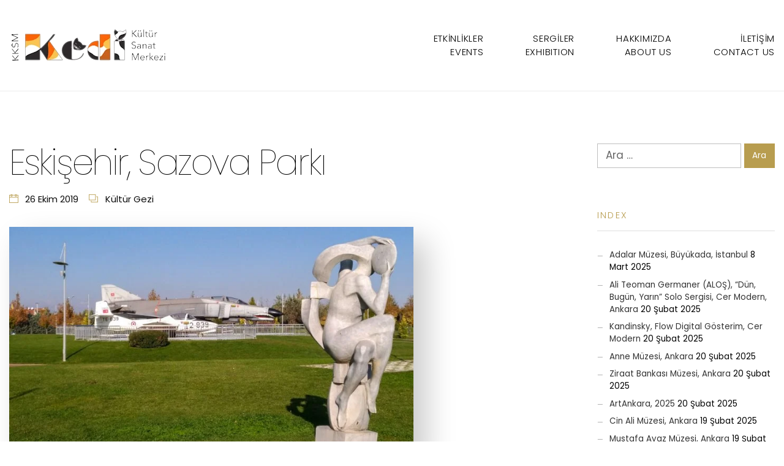

--- FILE ---
content_type: text/html; charset=UTF-8
request_url: https://kedikultursanat.org/eskisehir-sazova-parki/
body_size: 21305
content:
<!DOCTYPE html>
<html lang="tr">
<head>
<meta charset="UTF-8" />
<meta name="apple-mobile-web-app-capable" content="yes">
<meta name="viewport" content="width=device-width, initial-scale=1, maximum-scale=1, user-scalable=0">
<link rel="profile" href="http://gmpg.org/xfn/11" />
<link rel="pingback" href="https://kedikultursanat.org/xmlrpc.php" />
<title>Eskişehir, Sazova Parkı &#8211; Kedi Kültür ve Sanat Sitesi</title>
<meta name='robots' content='max-image-preview:large' />
<link rel='dns-prefetch' href='//fonts.googleapis.com' />
<link rel="alternate" type="application/rss+xml" title="Kedi Kültür ve Sanat Sitesi &raquo; akışı" href="https://kedikultursanat.org/feed/" />
<link rel="alternate" type="application/rss+xml" title="Kedi Kültür ve Sanat Sitesi &raquo; yorum akışı" href="https://kedikultursanat.org/comments/feed/" />
<script type="text/javascript">
/* <![CDATA[ */
window._wpemojiSettings = {"baseUrl":"https:\/\/s.w.org\/images\/core\/emoji\/15.0.3\/72x72\/","ext":".png","svgUrl":"https:\/\/s.w.org\/images\/core\/emoji\/15.0.3\/svg\/","svgExt":".svg","source":{"concatemoji":"https:\/\/kedikultursanat.org\/wp-includes\/js\/wp-emoji-release.min.js?ver=6.5.7"}};
/*! This file is auto-generated */
!function(i,n){var o,s,e;function c(e){try{var t={supportTests:e,timestamp:(new Date).valueOf()};sessionStorage.setItem(o,JSON.stringify(t))}catch(e){}}function p(e,t,n){e.clearRect(0,0,e.canvas.width,e.canvas.height),e.fillText(t,0,0);var t=new Uint32Array(e.getImageData(0,0,e.canvas.width,e.canvas.height).data),r=(e.clearRect(0,0,e.canvas.width,e.canvas.height),e.fillText(n,0,0),new Uint32Array(e.getImageData(0,0,e.canvas.width,e.canvas.height).data));return t.every(function(e,t){return e===r[t]})}function u(e,t,n){switch(t){case"flag":return n(e,"\ud83c\udff3\ufe0f\u200d\u26a7\ufe0f","\ud83c\udff3\ufe0f\u200b\u26a7\ufe0f")?!1:!n(e,"\ud83c\uddfa\ud83c\uddf3","\ud83c\uddfa\u200b\ud83c\uddf3")&&!n(e,"\ud83c\udff4\udb40\udc67\udb40\udc62\udb40\udc65\udb40\udc6e\udb40\udc67\udb40\udc7f","\ud83c\udff4\u200b\udb40\udc67\u200b\udb40\udc62\u200b\udb40\udc65\u200b\udb40\udc6e\u200b\udb40\udc67\u200b\udb40\udc7f");case"emoji":return!n(e,"\ud83d\udc26\u200d\u2b1b","\ud83d\udc26\u200b\u2b1b")}return!1}function f(e,t,n){var r="undefined"!=typeof WorkerGlobalScope&&self instanceof WorkerGlobalScope?new OffscreenCanvas(300,150):i.createElement("canvas"),a=r.getContext("2d",{willReadFrequently:!0}),o=(a.textBaseline="top",a.font="600 32px Arial",{});return e.forEach(function(e){o[e]=t(a,e,n)}),o}function t(e){var t=i.createElement("script");t.src=e,t.defer=!0,i.head.appendChild(t)}"undefined"!=typeof Promise&&(o="wpEmojiSettingsSupports",s=["flag","emoji"],n.supports={everything:!0,everythingExceptFlag:!0},e=new Promise(function(e){i.addEventListener("DOMContentLoaded",e,{once:!0})}),new Promise(function(t){var n=function(){try{var e=JSON.parse(sessionStorage.getItem(o));if("object"==typeof e&&"number"==typeof e.timestamp&&(new Date).valueOf()<e.timestamp+604800&&"object"==typeof e.supportTests)return e.supportTests}catch(e){}return null}();if(!n){if("undefined"!=typeof Worker&&"undefined"!=typeof OffscreenCanvas&&"undefined"!=typeof URL&&URL.createObjectURL&&"undefined"!=typeof Blob)try{var e="postMessage("+f.toString()+"("+[JSON.stringify(s),u.toString(),p.toString()].join(",")+"));",r=new Blob([e],{type:"text/javascript"}),a=new Worker(URL.createObjectURL(r),{name:"wpTestEmojiSupports"});return void(a.onmessage=function(e){c(n=e.data),a.terminate(),t(n)})}catch(e){}c(n=f(s,u,p))}t(n)}).then(function(e){for(var t in e)n.supports[t]=e[t],n.supports.everything=n.supports.everything&&n.supports[t],"flag"!==t&&(n.supports.everythingExceptFlag=n.supports.everythingExceptFlag&&n.supports[t]);n.supports.everythingExceptFlag=n.supports.everythingExceptFlag&&!n.supports.flag,n.DOMReady=!1,n.readyCallback=function(){n.DOMReady=!0}}).then(function(){return e}).then(function(){var e;n.supports.everything||(n.readyCallback(),(e=n.source||{}).concatemoji?t(e.concatemoji):e.wpemoji&&e.twemoji&&(t(e.twemoji),t(e.wpemoji)))}))}((window,document),window._wpemojiSettings);
/* ]]> */
</script>
<style id='wp-emoji-styles-inline-css' type='text/css'>

	img.wp-smiley, img.emoji {
		display: inline !important;
		border: none !important;
		box-shadow: none !important;
		height: 1em !important;
		width: 1em !important;
		margin: 0 0.07em !important;
		vertical-align: -0.1em !important;
		background: none !important;
		padding: 0 !important;
	}
</style>
<link rel='stylesheet' id='wp-block-library-css' href='https://kedikultursanat.org/wp-includes/css/dist/block-library/style.min.css?ver=6.5.7' type='text/css' media='all' />
<style id='classic-theme-styles-inline-css' type='text/css'>
/*! This file is auto-generated */
.wp-block-button__link{color:#fff;background-color:#32373c;border-radius:9999px;box-shadow:none;text-decoration:none;padding:calc(.667em + 2px) calc(1.333em + 2px);font-size:1.125em}.wp-block-file__button{background:#32373c;color:#fff;text-decoration:none}
</style>
<style id='global-styles-inline-css' type='text/css'>
body{--wp--preset--color--black: #000000;--wp--preset--color--cyan-bluish-gray: #abb8c3;--wp--preset--color--white: #ffffff;--wp--preset--color--pale-pink: #f78da7;--wp--preset--color--vivid-red: #cf2e2e;--wp--preset--color--luminous-vivid-orange: #ff6900;--wp--preset--color--luminous-vivid-amber: #fcb900;--wp--preset--color--light-green-cyan: #7bdcb5;--wp--preset--color--vivid-green-cyan: #00d084;--wp--preset--color--pale-cyan-blue: #8ed1fc;--wp--preset--color--vivid-cyan-blue: #0693e3;--wp--preset--color--vivid-purple: #9b51e0;--wp--preset--gradient--vivid-cyan-blue-to-vivid-purple: linear-gradient(135deg,rgba(6,147,227,1) 0%,rgb(155,81,224) 100%);--wp--preset--gradient--light-green-cyan-to-vivid-green-cyan: linear-gradient(135deg,rgb(122,220,180) 0%,rgb(0,208,130) 100%);--wp--preset--gradient--luminous-vivid-amber-to-luminous-vivid-orange: linear-gradient(135deg,rgba(252,185,0,1) 0%,rgba(255,105,0,1) 100%);--wp--preset--gradient--luminous-vivid-orange-to-vivid-red: linear-gradient(135deg,rgba(255,105,0,1) 0%,rgb(207,46,46) 100%);--wp--preset--gradient--very-light-gray-to-cyan-bluish-gray: linear-gradient(135deg,rgb(238,238,238) 0%,rgb(169,184,195) 100%);--wp--preset--gradient--cool-to-warm-spectrum: linear-gradient(135deg,rgb(74,234,220) 0%,rgb(151,120,209) 20%,rgb(207,42,186) 40%,rgb(238,44,130) 60%,rgb(251,105,98) 80%,rgb(254,248,76) 100%);--wp--preset--gradient--blush-light-purple: linear-gradient(135deg,rgb(255,206,236) 0%,rgb(152,150,240) 100%);--wp--preset--gradient--blush-bordeaux: linear-gradient(135deg,rgb(254,205,165) 0%,rgb(254,45,45) 50%,rgb(107,0,62) 100%);--wp--preset--gradient--luminous-dusk: linear-gradient(135deg,rgb(255,203,112) 0%,rgb(199,81,192) 50%,rgb(65,88,208) 100%);--wp--preset--gradient--pale-ocean: linear-gradient(135deg,rgb(255,245,203) 0%,rgb(182,227,212) 50%,rgb(51,167,181) 100%);--wp--preset--gradient--electric-grass: linear-gradient(135deg,rgb(202,248,128) 0%,rgb(113,206,126) 100%);--wp--preset--gradient--midnight: linear-gradient(135deg,rgb(2,3,129) 0%,rgb(40,116,252) 100%);--wp--preset--font-size--small: 13px;--wp--preset--font-size--medium: 20px;--wp--preset--font-size--large: 36px;--wp--preset--font-size--x-large: 42px;--wp--preset--spacing--20: 0.44rem;--wp--preset--spacing--30: 0.67rem;--wp--preset--spacing--40: 1rem;--wp--preset--spacing--50: 1.5rem;--wp--preset--spacing--60: 2.25rem;--wp--preset--spacing--70: 3.38rem;--wp--preset--spacing--80: 5.06rem;--wp--preset--shadow--natural: 6px 6px 9px rgba(0, 0, 0, 0.2);--wp--preset--shadow--deep: 12px 12px 50px rgba(0, 0, 0, 0.4);--wp--preset--shadow--sharp: 6px 6px 0px rgba(0, 0, 0, 0.2);--wp--preset--shadow--outlined: 6px 6px 0px -3px rgba(255, 255, 255, 1), 6px 6px rgba(0, 0, 0, 1);--wp--preset--shadow--crisp: 6px 6px 0px rgba(0, 0, 0, 1);}:where(.is-layout-flex){gap: 0.5em;}:where(.is-layout-grid){gap: 0.5em;}body .is-layout-flex{display: flex;}body .is-layout-flex{flex-wrap: wrap;align-items: center;}body .is-layout-flex > *{margin: 0;}body .is-layout-grid{display: grid;}body .is-layout-grid > *{margin: 0;}:where(.wp-block-columns.is-layout-flex){gap: 2em;}:where(.wp-block-columns.is-layout-grid){gap: 2em;}:where(.wp-block-post-template.is-layout-flex){gap: 1.25em;}:where(.wp-block-post-template.is-layout-grid){gap: 1.25em;}.has-black-color{color: var(--wp--preset--color--black) !important;}.has-cyan-bluish-gray-color{color: var(--wp--preset--color--cyan-bluish-gray) !important;}.has-white-color{color: var(--wp--preset--color--white) !important;}.has-pale-pink-color{color: var(--wp--preset--color--pale-pink) !important;}.has-vivid-red-color{color: var(--wp--preset--color--vivid-red) !important;}.has-luminous-vivid-orange-color{color: var(--wp--preset--color--luminous-vivid-orange) !important;}.has-luminous-vivid-amber-color{color: var(--wp--preset--color--luminous-vivid-amber) !important;}.has-light-green-cyan-color{color: var(--wp--preset--color--light-green-cyan) !important;}.has-vivid-green-cyan-color{color: var(--wp--preset--color--vivid-green-cyan) !important;}.has-pale-cyan-blue-color{color: var(--wp--preset--color--pale-cyan-blue) !important;}.has-vivid-cyan-blue-color{color: var(--wp--preset--color--vivid-cyan-blue) !important;}.has-vivid-purple-color{color: var(--wp--preset--color--vivid-purple) !important;}.has-black-background-color{background-color: var(--wp--preset--color--black) !important;}.has-cyan-bluish-gray-background-color{background-color: var(--wp--preset--color--cyan-bluish-gray) !important;}.has-white-background-color{background-color: var(--wp--preset--color--white) !important;}.has-pale-pink-background-color{background-color: var(--wp--preset--color--pale-pink) !important;}.has-vivid-red-background-color{background-color: var(--wp--preset--color--vivid-red) !important;}.has-luminous-vivid-orange-background-color{background-color: var(--wp--preset--color--luminous-vivid-orange) !important;}.has-luminous-vivid-amber-background-color{background-color: var(--wp--preset--color--luminous-vivid-amber) !important;}.has-light-green-cyan-background-color{background-color: var(--wp--preset--color--light-green-cyan) !important;}.has-vivid-green-cyan-background-color{background-color: var(--wp--preset--color--vivid-green-cyan) !important;}.has-pale-cyan-blue-background-color{background-color: var(--wp--preset--color--pale-cyan-blue) !important;}.has-vivid-cyan-blue-background-color{background-color: var(--wp--preset--color--vivid-cyan-blue) !important;}.has-vivid-purple-background-color{background-color: var(--wp--preset--color--vivid-purple) !important;}.has-black-border-color{border-color: var(--wp--preset--color--black) !important;}.has-cyan-bluish-gray-border-color{border-color: var(--wp--preset--color--cyan-bluish-gray) !important;}.has-white-border-color{border-color: var(--wp--preset--color--white) !important;}.has-pale-pink-border-color{border-color: var(--wp--preset--color--pale-pink) !important;}.has-vivid-red-border-color{border-color: var(--wp--preset--color--vivid-red) !important;}.has-luminous-vivid-orange-border-color{border-color: var(--wp--preset--color--luminous-vivid-orange) !important;}.has-luminous-vivid-amber-border-color{border-color: var(--wp--preset--color--luminous-vivid-amber) !important;}.has-light-green-cyan-border-color{border-color: var(--wp--preset--color--light-green-cyan) !important;}.has-vivid-green-cyan-border-color{border-color: var(--wp--preset--color--vivid-green-cyan) !important;}.has-pale-cyan-blue-border-color{border-color: var(--wp--preset--color--pale-cyan-blue) !important;}.has-vivid-cyan-blue-border-color{border-color: var(--wp--preset--color--vivid-cyan-blue) !important;}.has-vivid-purple-border-color{border-color: var(--wp--preset--color--vivid-purple) !important;}.has-vivid-cyan-blue-to-vivid-purple-gradient-background{background: var(--wp--preset--gradient--vivid-cyan-blue-to-vivid-purple) !important;}.has-light-green-cyan-to-vivid-green-cyan-gradient-background{background: var(--wp--preset--gradient--light-green-cyan-to-vivid-green-cyan) !important;}.has-luminous-vivid-amber-to-luminous-vivid-orange-gradient-background{background: var(--wp--preset--gradient--luminous-vivid-amber-to-luminous-vivid-orange) !important;}.has-luminous-vivid-orange-to-vivid-red-gradient-background{background: var(--wp--preset--gradient--luminous-vivid-orange-to-vivid-red) !important;}.has-very-light-gray-to-cyan-bluish-gray-gradient-background{background: var(--wp--preset--gradient--very-light-gray-to-cyan-bluish-gray) !important;}.has-cool-to-warm-spectrum-gradient-background{background: var(--wp--preset--gradient--cool-to-warm-spectrum) !important;}.has-blush-light-purple-gradient-background{background: var(--wp--preset--gradient--blush-light-purple) !important;}.has-blush-bordeaux-gradient-background{background: var(--wp--preset--gradient--blush-bordeaux) !important;}.has-luminous-dusk-gradient-background{background: var(--wp--preset--gradient--luminous-dusk) !important;}.has-pale-ocean-gradient-background{background: var(--wp--preset--gradient--pale-ocean) !important;}.has-electric-grass-gradient-background{background: var(--wp--preset--gradient--electric-grass) !important;}.has-midnight-gradient-background{background: var(--wp--preset--gradient--midnight) !important;}.has-small-font-size{font-size: var(--wp--preset--font-size--small) !important;}.has-medium-font-size{font-size: var(--wp--preset--font-size--medium) !important;}.has-large-font-size{font-size: var(--wp--preset--font-size--large) !important;}.has-x-large-font-size{font-size: var(--wp--preset--font-size--x-large) !important;}
.wp-block-navigation a:where(:not(.wp-element-button)){color: inherit;}
:where(.wp-block-post-template.is-layout-flex){gap: 1.25em;}:where(.wp-block-post-template.is-layout-grid){gap: 1.25em;}
:where(.wp-block-columns.is-layout-flex){gap: 2em;}:where(.wp-block-columns.is-layout-grid){gap: 2em;}
.wp-block-pullquote{font-size: 1.5em;line-height: 1.6;}
</style>
<link rel='stylesheet' id='contact-form-7-css' href='https://kedikultursanat.org/wp-content/plugins/contact-form-7/includes/css/styles.css?ver=5.6.3' type='text/css' media='all' />
<link rel='stylesheet' id='bwg_fonts-css' href='https://kedikultursanat.org/wp-content/plugins/photo-gallery/css/bwg-fonts/fonts.css?ver=0.0.1' type='text/css' media='all' />
<link rel='stylesheet' id='sumoselect-css' href='https://kedikultursanat.org/wp-content/plugins/photo-gallery/css/sumoselect.min.css?ver=3.4.6' type='text/css' media='all' />
<link rel='stylesheet' id='mCustomScrollbar-css' href='https://kedikultursanat.org/wp-content/plugins/photo-gallery/css/jquery.mCustomScrollbar.min.css?ver=3.1.5' type='text/css' media='all' />
<link rel='stylesheet' id='bwg_frontend-css' href='https://kedikultursanat.org/wp-content/plugins/photo-gallery/css/styles.min.css?ver=1.8.23' type='text/css' media='all' />
<link rel='stylesheet' id='rs-plugin-settings-css' href='https://kedikultursanat.org/wp-content/plugins/revslider/public/assets/css/settings.css?ver=5.4.6.4' type='text/css' media='all' />
<style id='rs-plugin-settings-inline-css' type='text/css'>
#rs-demo-id {}
</style>
<link rel='stylesheet' id='wcs-timetable-css' href='https://kedikultursanat.org/wp-content/plugins/weekly-class/assets/front/css/timetable.css?ver=1361937913' type='text/css' media='all' />
<style id='wcs-timetable-inline-css' type='text/css'>
.wcs-single__action .wcs-btn--action{color:rgba( 255,255,255,1);background-color:#BD322C}
</style>
<link rel='stylesheet' id='xtender-style-css' href='https://kedikultursanat.org/wp-content/plugins/xtender/assets/front/css/xtender.css?ver=1633606336' type='text/css' media='all' />
<link rel='stylesheet' id='arte-style-css' href='https://kedikultursanat.org/wp-content/themes/sanat/style.css' type='text/css' media='all' />
<style id='arte-style-inline-css' type='text/css'>
 body{font-family:'Poppins';font-weight:normal;font-size:0.875rem}h1,.h1{font-family:'Poppins';font-weight:100;text-transform:none;font-size:2.53125rem;letter-spacing:-0.05em}@media(min-width:768px){h1,.h1{font-size:3.375rem}}h2,.h2{font-family:'Poppins';font-weight:100;text-transform:none;font-size:3.125rem;letter-spacing:-0.04em}h3,.h3{font-family:'Poppins';font-weight:200;text-transform:uppercase;font-size:1.875rem}h4,.h4{font-family:'Poppins';font-weight:300;text-transform:uppercase;font-size:1.25rem;letter-spacing:0.15em}h5,.h5{font-family:'Poppins';font-weight:100;text-transform:capitalize;font-size:1.25rem}h6,.h6{font-family:'Poppins';font-weight:100;text-transform:none;font-size:1rem}blockquote,blockquote p,.pullquote,.blockquote,.text-blockquote{font-family:'Poppins';font-weight:100;font-style:italic;text-transform:none;font-size:1.4375rem}blockquote cite{font-family:'Poppins'}.ct-main-navigation,input[type=text],input[type=email],input[type=name],textarea{font-family:'Poppins';font-weight:300;text-transform:uppercase;font-size:0.875rem;letter-spacing:0.05em}input[type=submit],button{font-family:'Poppins'}h1 small,h2 small,h3 small,h4 small{font-family:'Poppins'}.font-family--h1{font-family:'Poppins'},.font-family--h2{font-family:'Poppins'},.font-family--h3{font-family:'Poppins'}.xtd-recent-posts__post__title{font-family:'Poppins';font-weight:100;text-transform:none;font-size:1rem}.sub-menu a,.children a{font-family:'Poppins';font-weight:normal}#footer .widget-title{font-family:'Poppins';font-weight:300;text-transform:uppercase}table thead th{font-family:'Poppins';font-weight:100;text-transform:capitalize}.btn,.wcs-more.wcs-btn--action,.vc_general.vc_btn3.vc_btn3{font-family:'Poppins';font-weight:300;text-transform:uppercase}.ct-header__main-heading small,.special-title em:first-child,.wcs-timetable--carousel .wcs-class__timestamp .date-day{font-family:'Poppins';font-weight:100;font-style:italic}.ct-vc-text-separator{font-family:'Poppins';font-weight:100}.wcs-timetable--week .wcs-class__title,.wcs-timetable--agenda .wcs-class__title{font-family:'Poppins'}.xtd-gmap-info{font-family:'Poppins';font-weight:normal;font-size:0.875rem}.xtd-timeline__item::before{font-family:'Poppins';font-weight:300;text-transform:uppercase;font-size:1.25rem;letter-spacing:0.15em}
 body{background-color:rgba(255,255,255,1);color:rgba(0,0,0,1)}h1,.h1{color:rgba(0,0,0,1)}h2,.h2{color:rgba(0,0,0,1)}h3,.h3{color:rgba(184,157,79,1)}h4,.h4{color:rgba(184,157,79,1)}h5,.h5{color:rgba(51,51,51,1)}h6,.h6{color:rgba(51,51,51,1)}a{color:rgba(51,51,51,1)}a:hover{color:rgba(51,51,51,0.75)}.ct-content{border-color:rgba(0,0,0,0.15)}input[type=text],input[type=search],input[type=password],input[type=email],input[type=number],input[type=url],input[type=date],input[type=tel],select,textarea,.form-control{border:1px solid rgba(0,0,0,0.25);background-color:rgba(255,255,255,1);color:rgba(0,0,0,1)}input[type=text]:focus,input[type=search]:focus,input[type=password]:focus,input[type=email]:focus,input[type=number]:focus,input[type=url]:focus,input[type=date]:focus,input[type=tel]:focus,select:focus,textarea:focus,.form-control:focus{color:rgba(0,0,0,1);border-color:rgba(0,0,0,0.4);background-color:rgba(0,0,0,0.05)}select{background-image:url([data-uri]) !important}::-webkit-input-placeholder{color:rgba(0,0,0,0.6) !important}::-moz-placeholder{color:rgba(0,0,0,0.6) !important}:-ms-input-placeholder{color:rgba(0,0,0,0.6) !important}:-moz-placeholder{color:rgba(0,0,0,0.6) !important}::placeholder{color:rgba(0,0,0,0.6) !important}pre{color:rgba(0,0,0,1)}input[type=submit],input[type=button],button,.btn-primary,.vc_general.vc_btn3.vc_btn3.vc_btn3-style-btn-primary{background-color:rgba(184,157,79,1);color:rgba(255,255,255,1);border-color:rgba(184,157,79,1)}input[type=submit]:hover,input[type=submit]:active,input[type=button]:hover,input[type=button]:active,button:hover,button:active,.btn-primary:hover,.btn-primary:active,.btn-primary:active:hover,.vc_btn3.vc_btn3.vc_btn3-style-btn-primary:hover,.vc_general.vc_btn3.vc_btn3.vc_btn3-style-btn-outline-primary:hover{background-color:rgb(164,137,59);border-color:rgb(164,137,59)}.btn-link,.vc_general.vc_btn3.vc_btn3-style-btn-link{color:rgba(184,157,79,1)}.btn-link:hover,.vc_general.vc_btn3.vc_btn3-style-btn-link:hover{color:rgb(164,137,59)}.btn-link::after,.vc_general.vc_btn3.vc_btn3-style-btn-link::after{background-color:rgba(184,157,79,1);color:rgba(255,255,255,1)}.btn-link:hover::after{background-color:rgb(164,137,59)}.btn-outline-primary,.vc_general.vc_btn3.vc_btn3.vc_btn3-style-btn-outline-primary{border-color:rgba(184,157,79,1);color:rgba(184,157,79,1)}.btn-outline-primary:active,.btn-outline-primary:hover,.btn-outline-primary:hover:active,.btn-outline-primary:focus,.btn-outline-primary:disabled,.btn-outline-primary:disabled:hover,.vc_general.vc_btn3.vc_btn3.vc_btn3-style-btn-outline-primary:hover{border-color:rgba(184,157,79,1);background-color:rgba(184,157,79,1);color:rgba(255,255,255,1)}.color-primary,.color--primary{color:rgba(184,157,79,1)}.color-primary-inverted,.color--primary-inverted{color:rgba(0,0,0,1)}.color-primary--hover{color:rgb(164,137,59)}.color-text,.color--text{color:rgba(0,0,0,1)}.color-text-inverted,.color--text-inverted{color:rgba(255,255,255,1)}.color-bg,.vc_single_image-wrapper.ct-lightbox-video,.color--bg{color:rgba(255,255,255,1)}.color-bg-inverted,.color--bg-inverted{color:rgba(0,0,0,1)}.color--h1{color:rgba(0,0,0,1)}.color--h2{color:rgba(0,0,0,1)}.color--h3{color:rgba(184,157,79,1)}.color--h4{color:rgba(184,157,79,1)}.color-bg-bg,.bg-color--bg{background-color:rgba(255,255,255,1)}.color-bg-bg--75,.bg-color--bg-75{background-color:rgba(255,255,255,0.75)}.color-bg-primary,.bg-color--primary{background-color:rgba(184,157,79,1)}.color-bg-text,.bg-color--test{background-color:rgba(0,0,0,1)}.special-title::after{border-color:rgba(184,157,79,1)}.ct-header{color:rgba(0,0,0,1);background-color:rgba(255,255,255,0.95)}@media(min-width:576px){.ct-header{background-color:rgba(255,255,255,0)}}.ct-header__logo-nav a{color:rgba(0,0,0,1)}.ct-header__logo-nav a:hover{color:rgba(0,0,0,0.65)}.ct-menu--inverted .ct-header__wrapper:not(.ct-header__wrapper--stuck) .ct-header__logo-nav ul:not(.sub-menu) > li > a{color:rgba(255,255,255,1)}.ct-menu--inverted .ct-header__wrapper:not(.ct-header__wrapper--stuck) .ct-header__logo-nav ul:not(.sub-menu) > li > a:hover{color:rgba(255,255,255,0.85)}.ct-header__logo-nav .current-menu-ancestor > a,.ct-header__logo-nav .current-menu-parent > a,.ct-header__logo-nav .current-menu-item > a,.ct-header__logo-nav .current-page-parent > a,.ct-header__logo-nav .current_page_parent > a,.ct-header__logo-nav .current_page_ancestor > a,.ct-header__logo-nav .current-page-ancestor > a,.ct-header__logo-nav .current_page_item > a{color:rgba(184,157,79,1)}#ct-main-nav::before{background-color:rgba(255,255,255,0.9)}.ct-main-navigation .sub-menu,.ct-main-navigation .children{background-color:rgba(255,255,255,1)}.ct-main-navigation .sub-menu a,.ct-main-navigation .children a{color:rgba(0,0,0,1)}.ct-main-navigation .sub-menu a:hover,.ct-main-navigation .children a:hover{color:rgba(184,157,79,1)}.ct-header__wrapper--stuck{background-color:rgba(255,255,255,0.98)}.color-primary,.wpml-switcher .active,#ct-header__hero-navigator > a,.section-bullets,.special-title small:last-child,#ct-scroll-top{color:rgba(184,157,79,1)}.ct-layout--without-slider .ct-header__hero{color:rgba(0,0,0,1)}.ct-hero--without-image .ct-header__hero::after{background-color:rgba(246,246,246,1)}.ct-header__main-heading small,.ct-header__main-heading span,.ct-header__main-heading-excerpt{color:rgba(184,157,79,1)}.ct-header__main-heading-title h1{color:rgba(0,0,0,1)}.img-frame-small,.img-frame-large{background-color:rgba(255,255,255,1);border-color:rgba(255,255,255,1)}h1 small,h2 small,h3 small,h4 small{color:rgba(184,157,79,1)}.ct-social-box .fa-boxed.fa-envelope{color:rgba(0,0,0,1)}.ct-social-box .fa-boxed.fa-envelope::after{background-color:rgba(184,157,79,1)}h4.media-heading{color:rgba(184,157,79,1)}.comment-reply-link,.btn-outline-primary{color:rgba(184,157,79,1);border-color:rgba(184,157,79,1)}.comment-reply-link:hover,.btn-outline-primary:hover,.btn-outline-primary:hover:active,.btn-outline-primary:active{background-color:rgba(184,157,79,1);color:rgba(255,255,255,1);border-color:rgba(184,157,79,1)}.media.comment{border-color:rgba(0,0,0,0.125)}.ct-posts .ct-post.format-quote .ct-post__content{background-color:rgba(184,157,79,1)}.ct-posts .ct-post.format-quote blockquote,.ct-posts .ct-post.format-quote blockquote cite,.ct-posts .ct-post.format-quote blockquote cite::before{color:rgba(255,255,255,1)}.ct-posts .ct-post.format-link{border-color:rgba(0,0,0,0.125)}.pagination .current{color:rgba(255,255,255,1)}.pagination .nav-links .current::before{background-color:rgba(184,157,79,1)}.pagination .current{color:rgba(255,255,255,1)}.pagination a{color:rgb(164,137,59)}.pagination .nav-links .prev,.pagination .nav-links .next{border-color:rgba(184,157,79,1)}.ct-sidebar .widget_archive,.ct-sidebar .widget_categories{color:rgba(0,0,0,0.35)}.ct-sidebar ul li::before{color:rgba(0,0,0,1)}.ct-sidebar .sidebar-widget .widget-title::after{border-color:rgba(0,0,0,1)}.ct-sidebar .sidebar-widget .widget-title,.ct-sidebar .sidebar-widget .widget-title a{color:rgba(184,157,79,1)}.ct-sidebar .sidebar-widget.widget_tag_cloud .tag{color:rgba(255,255,255,1)}.ct-sidebar .sidebar-widget.widget_tag_cloud .tag::before{background-color:rgba(0,0,0,1)}.ct-sidebar .sidebar-widget.widget_tag_cloud .tag.x-large::before{background-color:rgba(184,157,79,1)}#wp-calendar thead th,#wp-calendar tbody td{border-color:rgba(0,0,0,0.125)}.ct-footer{background-color:rgba(1,1,0,1);color:rgba(167,167,167,1)}.ct-footer a{color:rgba(255,255,255,1)}.ct-footer .widget-title{color:rgba(255,255,255,1)}blockquote,blockquote cite::before,q,q cite::before{color:rgba(184,157,79,1)}blockquote cite,q site{color:rgba(0,0,0,1)}table{border-color:rgba(0,0,0,0.15)}table thead th{color:rgba(184,157,79,1)}.ct-vc-recent-news-post{border-color:rgba(0,0,0,0.125)}.ct-vc-recent-news-post .ti-calendar{color:rgba(184,157,79,1)}.ct-vc-services-carousel__item-title{color:rgba(184,157,79,1)}.ct-vc-services-carousel__item{background-color:rgba(255,255,255,1)}.wcs-timetable--week .wcs-class__title,.wcs-timetable--agenda .wcs-class__title,.wcs-timetable--compact-list .wcs-class__title{color:rgba(51,51,51,1)}.wcs-timetable--carousel .wcs-class__title{color:rgba(51,51,51,1) !important}.wcs-timetable__carousel .wcs-class__title::after,.wcs-timetable__carousel .owl-prev,.wcs-timetable__carousel .owl-next{border-color:rgba(184,157,79,1);color:rgba(184,157,79,1)}.wcs-timetable--carousel .wcs-class__title small{color:rgba(0,0,0,1)}body .wcs-timetable--carousel .wcs-btn--action{background-color:rgba(184,157,79,1);color:rgba(255,255,255,1)}body .wcs-timetable--carousel .wcs-btn--action:hover{background-color:rgb(164,137,59);color:rgba(255,255,255,1)}.wcs-timetable__container .wcs-filters__filter-wrapper:hover{color:rgba(184,157,79,1) !important}.wcs-timetable--compact-list .wcs-day__wrapper{background-color:rgba(184,157,79,0.8);color:rgba(255,255,255,1)}.wcs-timetable__week,.wcs-timetable__week .wcs-day,.wcs-timetable__week .wcs-class,.wcs-timetable__week .wcs-day__title{border-color:rgba(0,0,0,0.125)}.wcs-timetable__week .wcs-class{background-color:rgba(255,255,255,1)}.wcs-timetable__week .wcs-day__title,.wcs-timetable__week .wcs-class__instructors::before{color:rgba(184,157,79,1) !important}.wcs-timetable__week .wcs-day__title::before{background-color:rgba(0,0,0,1)}.wcs-timetable__week .wcs-class__title::after{color:rgba(255,255,255,1);background-color:rgba(184,157,79,1)}.wcs-filters__title{color:rgba(184,157,79,1) !important}.xtd-carousel-mini,.xtd-carousel-mini .owl-image-link:hover::after{color:rgba(184,157,79,1) !important}.xtd-carousel-mini .onclick-video_link a::before{background-color:rgba(184,157,79,0.85)}.xtd-carousel-mini .onclick-video_link a::after{color:rgba(255,255,255,1)}.xtd-carousel-mini .onclick-video_link a:hover::after{background-color:rgba(184,157,79,0.98)}.wcs-modal:not(.wcs-modal--large) .wcs-modal__title,.wcs-modal:not(.wcs-modal--large) .wcs-modal__close{color:rgba(255,255,255,1)}.wcs-modal:not(.wcs-modal--large) .wcs-btn--action.wcs-btn--action{background-color:rgba(184,157,79,1);color:rgba(255,255,255,1)}.wcs-modal:not(.wcs-modal--large) .wcs-btn--action.wcs-btn--action:hover{background-color:rgb(164,137,59);color:rgba(255,255,255,1)}.wcs-timetable--agenda .wcs-timetable__agenda-data .wcs-class__duration::after{border-color:rgba(184,157,79,1)}.wcs-timetable--agenda .wcs-timetable__agenda-data .wcs-class__time,.wcs-timetable--compact-list .wcs-class__time{color:rgba(0,0,0,0.75)}.wcs-modal:not(.wcs-modal--large),div.pp_overlay.pp_overlay{background-color:rgba(184,157,79,0.97) !important}.mfp-bg{background-color:rgba(255,255,255,0.95) !important}.owl-image-link::before{color:rgba(255,255,255,1)}.owl-nav .owl-prev::before,.owl-nav .owl-next::after,.owl-dots{color:rgba(184,157,79,1) !important}.xtd-ninja-modal-container{background-color:rgba(255,255,255,1)}.xtd-recent-posts__post__date::before{color:rgba(184,157,79,1)}.xtd-gmap-info{background-color:rgba(255,255,255,1);color:rgba(0,0,0,1)}.fa-boxed{background-color:rgba(184,157,79,1);color:rgba(255,255,255,1)}.xtd-timeline__item::before{color:rgba(184,157,79,1)}.xtd-timeline__item::after{background-color:rgba(184,157,79,1)}.xtd-offset-frame::before{color:rgba(184,157,79,1)}.xtd-timeline::before{border-color:rgba(184,157,79,1)}
 .ct-layout--fixed .container-fluid{max-width:1366px}@media(min-width:1367px){.bullets-container,#ct-header__hero-navigator{display:block}}.ct-header{padding:1.25rem 0 1.25rem}.ct-header__main-heading .container-fluid{flex-basis:1366px;-webkit-flex-basis:1366px;-moz-flex-basis:1366px}.ct-header__main-heading-title{padding-top:1.25rem;padding-bottom:4.5rem}
</style>
<link rel='stylesheet' id='arte-google-fonts-css' href='//fonts.googleapis.com/css?family=Poppins:100,100italic,200,300,400&#038;subset=latin' type='text/css' media='all' />
<script type="text/javascript" src="https://kedikultursanat.org/wp-includes/js/jquery/jquery.min.js?ver=3.7.1" id="jquery-core-js"></script>
<script type="text/javascript" src="https://kedikultursanat.org/wp-includes/js/jquery/jquery-migrate.min.js?ver=3.4.1" id="jquery-migrate-js"></script>
<script type="text/javascript" src="https://kedikultursanat.org/wp-content/plugins/photo-gallery/js/jquery.lazy.min.js?ver=1.8.23" id="bwg_lazyload-js"></script>
<script type="text/javascript" src="https://kedikultursanat.org/wp-content/plugins/photo-gallery/js/jquery.sumoselect.min.js?ver=3.4.6" id="sumoselect-js"></script>
<script type="text/javascript" src="https://kedikultursanat.org/wp-content/plugins/photo-gallery/js/tocca.min.js?ver=2.0.9" id="bwg_mobile-js"></script>
<script type="text/javascript" src="https://kedikultursanat.org/wp-content/plugins/photo-gallery/js/jquery.mCustomScrollbar.concat.min.js?ver=3.1.5" id="mCustomScrollbar-js"></script>
<script type="text/javascript" src="https://kedikultursanat.org/wp-content/plugins/photo-gallery/js/jquery.fullscreen.min.js?ver=0.6.0" id="jquery-fullscreen-js"></script>
<script type="text/javascript" id="bwg_frontend-js-extra">
/* <![CDATA[ */
var bwg_objectsL10n = {"bwg_field_required":"field is required.","bwg_mail_validation":"Bu, ge\u00e7erli bir e-posta adresi de\u011fil.","bwg_search_result":"Araman\u0131z\u0131 e\u015fle\u015fen g\u00f6r\u00fcnt\u00fc yok.","bwg_select_tag":"Select Tag","bwg_order_by":"Sipari\u015f","bwg_search":"Ara","bwg_show_ecommerce":"Yorumlar\u0131 g\u00f6ster","bwg_hide_ecommerce":"Yorumlar gizle","bwg_show_comments":"Yorumlar\u0131 G\u00f6ster","bwg_hide_comments":"Yorumlar gizle","bwg_restore":"Restore","bwg_maximize":"\u00d6zdeyi\u015f","bwg_fullscreen":"Fullscreen","bwg_exit_fullscreen":"Tam Ekran \u00e7\u0131k\u0131n","bwg_search_tag":"SEARCH...","bwg_tag_no_match":"No tags found","bwg_all_tags_selected":"All tags selected","bwg_tags_selected":"tags selected","play":"Oynay\u0131n","pause":"Pause","is_pro":"","bwg_play":"Oynay\u0131n","bwg_pause":"Pause","bwg_hide_info":"Bilgiyi sakla","bwg_show_info":"Bilgi g\u00f6ster","bwg_hide_rating":"Gizle derece","bwg_show_rating":"Derece Show","ok":"Ok","cancel":"Cancel","select_all":"Select all","lazy_load":"1","lazy_loader":"https:\/\/kedikultursanat.org\/wp-content\/plugins\/photo-gallery\/images\/ajax_loader.png","front_ajax":"0","bwg_tag_see_all":"see all tags","bwg_tag_see_less":"see less tags"};
/* ]]> */
</script>
<script type="text/javascript" src="https://kedikultursanat.org/wp-content/plugins/photo-gallery/js/scripts.min.js?ver=1.8.23" id="bwg_frontend-js"></script>
<script type="text/javascript" src="https://kedikultursanat.org/wp-content/plugins/revslider/public/assets/js/jquery.themepunch.tools.min.js?ver=5.4.6.4" id="tp-tools-js"></script>
<script type="text/javascript" src="https://kedikultursanat.org/wp-content/plugins/revslider/public/assets/js/jquery.themepunch.revolution.min.js?ver=5.4.6.4" id="revmin-js"></script>
<link rel="https://api.w.org/" href="https://kedikultursanat.org/wp-json/" /><link rel="alternate" type="application/json" href="https://kedikultursanat.org/wp-json/wp/v2/posts/2195" /><link rel="EditURI" type="application/rsd+xml" title="RSD" href="https://kedikultursanat.org/xmlrpc.php?rsd" />
<meta name="generator" content="WordPress 6.5.7" />
<link rel="canonical" href="https://kedikultursanat.org/eskisehir-sazova-parki/" />
<link rel='shortlink' href='https://kedikultursanat.org/?p=2195' />
<link rel="alternate" type="application/json+oembed" href="https://kedikultursanat.org/wp-json/oembed/1.0/embed?url=https%3A%2F%2Fkedikultursanat.org%2Feskisehir-sazova-parki%2F" />
<link rel="alternate" type="text/xml+oembed" href="https://kedikultursanat.org/wp-json/oembed/1.0/embed?url=https%3A%2F%2Fkedikultursanat.org%2Feskisehir-sazova-parki%2F&#038;format=xml" />
<style type="text/css" media="all" id="wcs_styles"></style><style type="text/css">.recentcomments a{display:inline !important;padding:0 !important;margin:0 !important;}</style><meta name="generator" content="Powered by WPBakery Page Builder - drag and drop page builder for WordPress."/>
<meta name="generator" content="Powered by Slider Revolution 5.4.6.4 - responsive, Mobile-Friendly Slider Plugin for WordPress with comfortable drag and drop interface." />
<script type="text/javascript">function setREVStartSize(e){
				try{ var i=jQuery(window).width(),t=9999,r=0,n=0,l=0,f=0,s=0,h=0;					
					if(e.responsiveLevels&&(jQuery.each(e.responsiveLevels,function(e,f){f>i&&(t=r=f,l=e),i>f&&f>r&&(r=f,n=e)}),t>r&&(l=n)),f=e.gridheight[l]||e.gridheight[0]||e.gridheight,s=e.gridwidth[l]||e.gridwidth[0]||e.gridwidth,h=i/s,h=h>1?1:h,f=Math.round(h*f),"fullscreen"==e.sliderLayout){var u=(e.c.width(),jQuery(window).height());if(void 0!=e.fullScreenOffsetContainer){var c=e.fullScreenOffsetContainer.split(",");if (c) jQuery.each(c,function(e,i){u=jQuery(i).length>0?u-jQuery(i).outerHeight(!0):u}),e.fullScreenOffset.split("%").length>1&&void 0!=e.fullScreenOffset&&e.fullScreenOffset.length>0?u-=jQuery(window).height()*parseInt(e.fullScreenOffset,0)/100:void 0!=e.fullScreenOffset&&e.fullScreenOffset.length>0&&(u-=parseInt(e.fullScreenOffset,0))}f=u}else void 0!=e.minHeight&&f<e.minHeight&&(f=e.minHeight);e.c.closest(".rev_slider_wrapper").css({height:f})					
				}catch(d){console.log("Failure at Presize of Slider:"+d)}
			};</script>
<noscript><style> .wpb_animate_when_almost_visible { opacity: 1; }</style></noscript></head>

<body class="post-template-default single single-post postid-2195 single-format-standard ct-layout--full ct-layout--fixed ct-layout--without-slider ct-hero--without-image ct-menu--align-right ct-menu--fixed ct-menu--normal  ct-hero--center ct-hero--middle ct-hero--text-center ct-blog--with-sidebar ct-content-without-vc wpb-js-composer js-comp-ver-6.9.0 vc_responsive" itemscope itemtype="http://schema.org/WebPage">
	<div class="ct-site">
		<header class="ct-header" itemscope itemtype="http://schema.org/WPHeader">
  <div class="ct-header__wrapper">
    <div class="container-fluid">
      <div class="ct-header__toolbar">
  </div>
      <div class="ct-header__logo-nav">
  <a href="https://kedikultursanat.org/" rel="home" class="ct-logo">
              <img class="ct-logo__image" src='http://kedikultursanat.org/wp-content/uploads/2020/02/KKSM.png'  alt='Kedi Kültür ve Sanat Sitesi'>
  </a>
  <label id="ct-main-nav__toggle-navigation" for="ct-main-nav__toggle-navigation-main">Menu <i class="ti-align-justify"></i></label>
<div id='ct-main-nav'>
	<input type="checkbox" hidden id="ct-main-nav__toggle-navigation-main">
	<nav id="ct-main-nav__wrapper" itemscope itemtype="http://schema.org/SiteNavigationElement">
		<ul id="menu-menu" class="ct-main-navigation"><li id="menu-item-228" class="menu-item menu-item-type-post_type menu-item-object-page menu-item-228"><a href="https://kedikultursanat.org/etkinler-events/">Etkinlikler<br>Events</a></li>
<li id="menu-item-231" class="menu-item menu-item-type-post_type menu-item-object-page menu-item-231"><a href="https://kedikultursanat.org/sergiler-exhibitions/">SERGİLER<br>EXHIBITION</a></li>
<li id="menu-item-224" class="menu-item menu-item-type-post_type menu-item-object-page menu-item-224"><a href="https://kedikultursanat.org/hakkimizda-about-us/">Hakkımızda<br>About Us</a></li>
<li id="menu-item-226" class="menu-item menu-item-type-post_type menu-item-object-page menu-item-226"><a href="https://kedikultursanat.org/iletisim-contact/">İletişim<br>Contact Us</a></li>
</ul>	</nav>
</div>
</div>
    </div>
  </div>
</header>
			  <div class="ct-content">
  <div class="container-fluid">

  <div class="row">
        <div class="col-md-7 col-lg-8">  
      
          
          <article id="post-2195" class="ct-single entry single post-2195 post type-post status-publish format-standard has-post-thumbnail hentry category-kultur-gezi">
	<header>
		<h1 class="ct-single__post-title">Eskişehir, Sazova Parkı</h1>
		<div class="ct-single__entry-meta">
	<span><i class="ti-calendar color-primary"></i> <em>26 Ekim 2019</em></span>
	<span><i class="ti-layers color-primary"></i> <em><a href="https://kedikultursanat.org/category/kultur-gezi/" rel="category tag">Kültür Gezi</a></em></span>
	</div>
				<div class="ct-single__post-featured-image">
					<img width="660" height="371" src="https://kedikultursanat.org/wp-content/uploads/2019/10/P_20191026_095418_vHDR_On.jpg" class="featured-image img-responsive xtd-shadow--normal-light wp-post-image" alt="" decoding="async" fetchpriority="high" srcset="https://kedikultursanat.org/wp-content/uploads/2019/10/P_20191026_095418_vHDR_On.jpg 1024w, https://kedikultursanat.org/wp-content/uploads/2019/10/P_20191026_095418_vHDR_On-300x169.jpg 300w, https://kedikultursanat.org/wp-content/uploads/2019/10/P_20191026_095418_vHDR_On-768x432.jpg 768w" sizes="(max-width: 660px) 100vw, 660px" />			</div>
		</header>

	<div class="ct-single__entry-content">

		<!-- Content -->
		<p class="lead">Eskişehir Sazova Parkı, 26.10.2019</p>


<style id="bwg-style-0">    #bwg_container1_0 #bwg_container2_0 .bwg-container-0.bwg-standard-thumbnails {      width: 1254px;              justify-content: center;        margin:0 auto !important;              background-color: rgba(255, 255, 255, 0.00);            padding-left: 4px;      padding-top: 4px;      max-width: 100%;            }        #bwg_container1_0 #bwg_container2_0 .bwg-container-0.bwg-standard-thumbnails .bwg-item {    justify-content: flex-start;      max-width: 250px;          }    #bwg_container1_0 #bwg_container2_0 .bwg-container-0.bwg-standard-thumbnails .bwg-item a {       margin-right: 4px;       margin-bottom: 4px;    }    #bwg_container1_0 #bwg_container2_0 .bwg-container-0.bwg-standard-thumbnails .bwg-item0 {      padding: 0px;            background-color:rgba(0,0,0, 0.30);      border: 0px none #CCCCCC;      opacity: 1.00;      border-radius: 0;      box-shadow: ;    }    #bwg_container1_0 #bwg_container2_0 .bwg-container-0.bwg-standard-thumbnails .bwg-item1 img {      max-height: none;      max-width: none;      padding: 0 !important;    }         @media only screen and (min-width: 480px) {		#bwg_container1_0 #bwg_container2_0 .bwg-container-0.bwg-standard-thumbnails .bwg-item1 img {			-webkit-transition: all .3s; transition: all .3s;		}		#bwg_container1_0 #bwg_container2_0 .bwg-container-0.bwg-standard-thumbnails .bwg-item1 img:hover {			-ms-transform: scale(1.08);			-webkit-transform: scale(1.08);			transform: scale(1.08);		}		      }	    #bwg_container1_0 #bwg_container2_0 .bwg-container-0.bwg-standard-thumbnails .bwg-item1 {      padding-top: 56%;    }        #bwg_container1_0 #bwg_container2_0 .bwg-container-0.bwg-standard-thumbnails .bwg-title2,    #bwg_container1_0 #bwg_container2_0 .bwg-container-0.bwg-standard-thumbnails .bwg-ecommerce2 {      color: #323A45;      font-family: Ubuntu;      font-size: 16px;      font-weight: bold;      padding: 2px;      text-shadow: ;      max-height: 100%;    }    #bwg_container1_0 #bwg_container2_0 .bwg-container-0.bwg-standard-thumbnails .bwg-thumb-description span {    color: #323A45;    font-family: Ubuntu;    font-size: 12px;    max-height: 100%;    word-wrap: break-word;    }    #bwg_container1_0 #bwg_container2_0 .bwg-container-0.bwg-standard-thumbnails .bwg-play-icon2 {      font-size: 32px;    }    #bwg_container1_0 #bwg_container2_0 .bwg-container-0.bwg-standard-thumbnails .bwg-ecommerce2 {      font-size: 19.2px;      color: #323A45;    }    </style>    <div id="bwg_container1_0"         class="bwg_container bwg_thumbnail bwg_thumbnails "         data-right-click-protection="1"         data-bwg="0"         data-scroll="0"         data-gallery-type="thumbnails"         data-gallery-view-type="thumbnails"         data-current-url="/eskisehir-sazova-parki/"         data-lightbox-url="https://kedikultursanat.org/wp-admin/admin-ajax.php?action=GalleryBox&#038;current_view=0&#038;gallery_id=265&#038;tag=0&#038;theme_id=1&#038;shortcode_id=536&#038;sort_by=order&#038;order_by=asc&#038;current_url=%2Feskisehir-sazova-parki%2F"         data-gallery-id="265"         data-popup-width="800"         data-popup-height="500"         data-is-album="gallery"         data-buttons-position="bottom">      <div id="bwg_container2_0">             <div id="ajax_loading_0" class="bwg_loading_div_1">      <div class="bwg_loading_div_2">        <div class="bwg_loading_div_3">          <div id="loading_div_0" class="bwg_spider_ajax_loading">          </div>        </div>      </div>    </div>            <form id="gal_front_form_0"              class="bwg-hidden"              method="post"              action="#"              data-current="0"              data-shortcode-id="536"              data-gallery-type="thumbnails"              data-gallery-id="265"              data-tag="0"              data-album-id="0"              data-theme-id="1"              data-ajax-url="https://kedikultursanat.org/wp-admin/admin-ajax.php?action=bwg_frontend_data">          <div id="bwg_container3_0" class="bwg-background bwg-background-0">                <div data-max-count="5"         data-thumbnail-width="250"         data-bwg="0"         data-gallery-id="265"         data-lightbox-url="https://kedikultursanat.org/wp-admin/admin-ajax.php?action=GalleryBox&amp;current_view=0&amp;gallery_id=265&amp;tag=0&amp;theme_id=1&amp;shortcode_id=536&amp;sort_by=order&amp;order_by=asc&amp;current_url=%2Feskisehir-sazova-parki%2F"         id="bwg_thumbnails_0"         class="bwg-container-0 bwg-thumbnails bwg-standard-thumbnails bwg-container bwg-border-box">            <div class="bwg-item">        <a class="bwg-a  bwg_lightbox"  data-image-id="19057" href="https://kedikultursanat.org/wp-content/uploads/photo-gallery/Eskisehir_Sazova_Park_19/IMG-20191026-WA0077.jpg" data-elementor-open-lightbox="no">                <div class="bwg-item0  lazy_loader ">          <div class="bwg-item1 ">            <div class="bwg-item2">              <img decoding="async" class="skip-lazy bwg_standart_thumb_img_0  bwg_lazyload "                   data-id="19057"                   data-width="500"                   data-height="500"                   data-src="https://kedikultursanat.org/wp-content/uploads/photo-gallery/Eskisehir_Sazova_Park_19/thumb/IMG-20191026-WA0077.jpg"                   src="https://kedikultursanat.org/wp-content/plugins/photo-gallery/images/lazy_placeholder.gif"                   alt="IMG-20191026-WA0077"                   title="IMG-20191026-WA0077" />            </div>            <div class="">                                                      </div>          </div>        </div>                        </a>              </div>            <div class="bwg-item">        <a class="bwg-a  bwg_lightbox"  data-image-id="19056" href="https://kedikultursanat.org/wp-content/uploads/photo-gallery/Eskisehir_Sazova_Park_19/IMG-20191026-WA0078.jpg" data-elementor-open-lightbox="no">                <div class="bwg-item0  lazy_loader ">          <div class="bwg-item1 ">            <div class="bwg-item2">              <img decoding="async" class="skip-lazy bwg_standart_thumb_img_0  bwg_lazyload "                   data-id="19056"                   data-width="375"                   data-height="500"                   data-src="https://kedikultursanat.org/wp-content/uploads/photo-gallery/Eskisehir_Sazova_Park_19/thumb/IMG-20191026-WA0078.jpg"                   src="https://kedikultursanat.org/wp-content/plugins/photo-gallery/images/lazy_placeholder.gif"                   alt="IMG-20191026-WA0078"                   title="IMG-20191026-WA0078" />            </div>            <div class="">                                                      </div>          </div>        </div>                        </a>              </div>            <div class="bwg-item">        <a class="bwg-a  bwg_lightbox"  data-image-id="19055" href="https://kedikultursanat.org/wp-content/uploads/photo-gallery/Eskisehir_Sazova_Park_19/IMG-20191026-WA0082.jpg" data-elementor-open-lightbox="no">                <div class="bwg-item0  lazy_loader ">          <div class="bwg-item1 ">            <div class="bwg-item2">              <img decoding="async" class="skip-lazy bwg_standart_thumb_img_0  bwg_lazyload "                   data-id="19055"                   data-width="500"                   data-height="500"                   data-src="https://kedikultursanat.org/wp-content/uploads/photo-gallery/Eskisehir_Sazova_Park_19/thumb/IMG-20191026-WA0082.jpg"                   src="https://kedikultursanat.org/wp-content/plugins/photo-gallery/images/lazy_placeholder.gif"                   alt="IMG-20191026-WA0082"                   title="IMG-20191026-WA0082" />            </div>            <div class="">                                                      </div>          </div>        </div>                        </a>              </div>            <div class="bwg-item">        <a class="bwg-a  bwg_lightbox"  data-image-id="19054" href="https://kedikultursanat.org/wp-content/uploads/photo-gallery/Eskisehir_Sazova_Park_19/IMG-20191026-WA0079.jpg" data-elementor-open-lightbox="no">                <div class="bwg-item0  lazy_loader ">          <div class="bwg-item1 ">            <div class="bwg-item2">              <img decoding="async" class="skip-lazy bwg_standart_thumb_img_0  bwg_lazyload "                   data-id="19054"                   data-width="500"                   data-height="500"                   data-src="https://kedikultursanat.org/wp-content/uploads/photo-gallery/Eskisehir_Sazova_Park_19/thumb/IMG-20191026-WA0079.jpg"                   src="https://kedikultursanat.org/wp-content/plugins/photo-gallery/images/lazy_placeholder.gif"                   alt="IMG-20191026-WA0079"                   title="IMG-20191026-WA0079" />            </div>            <div class="">                                                      </div>          </div>        </div>                        </a>              </div>            <div class="bwg-item">        <a class="bwg-a  bwg_lightbox"  data-image-id="19053" href="https://kedikultursanat.org/wp-content/uploads/photo-gallery/Eskisehir_Sazova_Park_19/IMG-20191026-WA0084.jpg" data-elementor-open-lightbox="no">                <div class="bwg-item0  lazy_loader ">          <div class="bwg-item1 ">            <div class="bwg-item2">              <img decoding="async" class="skip-lazy bwg_standart_thumb_img_0  bwg_lazyload "                   data-id="19053"                   data-width="375"                   data-height="500"                   data-src="https://kedikultursanat.org/wp-content/uploads/photo-gallery/Eskisehir_Sazova_Park_19/thumb/IMG-20191026-WA0084.jpg"                   src="https://kedikultursanat.org/wp-content/plugins/photo-gallery/images/lazy_placeholder.gif"                   alt="IMG-20191026-WA0084"                   title="IMG-20191026-WA0084" />            </div>            <div class="">                                                      </div>          </div>        </div>                        </a>              </div>            <div class="bwg-item">        <a class="bwg-a  bwg_lightbox"  data-image-id="19052" href="https://kedikultursanat.org/wp-content/uploads/photo-gallery/Eskisehir_Sazova_Park_19/IMG-20191026-WA0087.jpg" data-elementor-open-lightbox="no">                <div class="bwg-item0  lazy_loader ">          <div class="bwg-item1 ">            <div class="bwg-item2">              <img decoding="async" class="skip-lazy bwg_standart_thumb_img_0  bwg_lazyload "                   data-id="19052"                   data-width="500"                   data-height="500"                   data-src="https://kedikultursanat.org/wp-content/uploads/photo-gallery/Eskisehir_Sazova_Park_19/thumb/IMG-20191026-WA0087.jpg"                   src="https://kedikultursanat.org/wp-content/plugins/photo-gallery/images/lazy_placeholder.gif"                   alt="IMG-20191026-WA0087"                   title="IMG-20191026-WA0087" />            </div>            <div class="">                                                      </div>          </div>        </div>                        </a>              </div>            <div class="bwg-item">        <a class="bwg-a  bwg_lightbox"  data-image-id="19051" href="https://kedikultursanat.org/wp-content/uploads/photo-gallery/Eskisehir_Sazova_Park_19/IMG-20191026-WA0086.jpg" data-elementor-open-lightbox="no">                <div class="bwg-item0  lazy_loader ">          <div class="bwg-item1 ">            <div class="bwg-item2">              <img decoding="async" class="skip-lazy bwg_standart_thumb_img_0  bwg_lazyload "                   data-id="19051"                   data-width="500"                   data-height="500"                   data-src="https://kedikultursanat.org/wp-content/uploads/photo-gallery/Eskisehir_Sazova_Park_19/thumb/IMG-20191026-WA0086.jpg"                   src="https://kedikultursanat.org/wp-content/plugins/photo-gallery/images/lazy_placeholder.gif"                   alt="IMG-20191026-WA0086"                   title="IMG-20191026-WA0086" />            </div>            <div class="">                                                      </div>          </div>        </div>                        </a>              </div>            <div class="bwg-item">        <a class="bwg-a  bwg_lightbox"  data-image-id="19050" href="https://kedikultursanat.org/wp-content/uploads/photo-gallery/Eskisehir_Sazova_Park_19/IMG-20191026-WA0080.jpg" data-elementor-open-lightbox="no">                <div class="bwg-item0  lazy_loader ">          <div class="bwg-item1 ">            <div class="bwg-item2">              <img decoding="async" class="skip-lazy bwg_standart_thumb_img_0  bwg_lazyload "                   data-id="19050"                   data-width="500"                   data-height="500"                   data-src="https://kedikultursanat.org/wp-content/uploads/photo-gallery/Eskisehir_Sazova_Park_19/thumb/IMG-20191026-WA0080.jpg"                   src="https://kedikultursanat.org/wp-content/plugins/photo-gallery/images/lazy_placeholder.gif"                   alt="IMG-20191026-WA0080"                   title="IMG-20191026-WA0080" />            </div>            <div class="">                                                      </div>          </div>        </div>                        </a>              </div>            <div class="bwg-item">        <a class="bwg-a  bwg_lightbox"  data-image-id="19049" href="https://kedikultursanat.org/wp-content/uploads/photo-gallery/Eskisehir_Sazova_Park_19/IMG-20191026-WA0085.jpg" data-elementor-open-lightbox="no">                <div class="bwg-item0  lazy_loader ">          <div class="bwg-item1 ">            <div class="bwg-item2">              <img decoding="async" class="skip-lazy bwg_standart_thumb_img_0  bwg_lazyload "                   data-id="19049"                   data-width="500"                   data-height="500"                   data-src="https://kedikultursanat.org/wp-content/uploads/photo-gallery/Eskisehir_Sazova_Park_19/thumb/IMG-20191026-WA0085.jpg"                   src="https://kedikultursanat.org/wp-content/plugins/photo-gallery/images/lazy_placeholder.gif"                   alt="IMG-20191026-WA0085"                   title="IMG-20191026-WA0085" />            </div>            <div class="">                                                      </div>          </div>        </div>                        </a>              </div>            <div class="bwg-item">        <a class="bwg-a  bwg_lightbox"  data-image-id="19048" href="https://kedikultursanat.org/wp-content/uploads/photo-gallery/Eskisehir_Sazova_Park_19/IMG-20191026-WA0088.jpg" data-elementor-open-lightbox="no">                <div class="bwg-item0  lazy_loader ">          <div class="bwg-item1 ">            <div class="bwg-item2">              <img decoding="async" class="skip-lazy bwg_standart_thumb_img_0  bwg_lazyload "                   data-id="19048"                   data-width="500"                   data-height="313"                   data-src="https://kedikultursanat.org/wp-content/uploads/photo-gallery/Eskisehir_Sazova_Park_19/thumb/IMG-20191026-WA0088.jpg"                   src="https://kedikultursanat.org/wp-content/plugins/photo-gallery/images/lazy_placeholder.gif"                   alt="IMG-20191026-WA0088"                   title="IMG-20191026-WA0088" />            </div>            <div class="">                                                      </div>          </div>        </div>                        </a>              </div>            <div class="bwg-item">        <a class="bwg-a  bwg_lightbox"  data-image-id="19047" href="https://kedikultursanat.org/wp-content/uploads/photo-gallery/Eskisehir_Sazova_Park_19/IMG-20191026-WA0081.jpg" data-elementor-open-lightbox="no">                <div class="bwg-item0  lazy_loader ">          <div class="bwg-item1 ">            <div class="bwg-item2">              <img decoding="async" class="skip-lazy bwg_standart_thumb_img_0  bwg_lazyload "                   data-id="19047"                   data-width="500"                   data-height="313"                   data-src="https://kedikultursanat.org/wp-content/uploads/photo-gallery/Eskisehir_Sazova_Park_19/thumb/IMG-20191026-WA0081.jpg"                   src="https://kedikultursanat.org/wp-content/plugins/photo-gallery/images/lazy_placeholder.gif"                   alt="IMG-20191026-WA0081"                   title="IMG-20191026-WA0081" />            </div>            <div class="">                                                      </div>          </div>        </div>                        </a>              </div>            <div class="bwg-item">        <a class="bwg-a  bwg_lightbox"  data-image-id="19046" href="https://kedikultursanat.org/wp-content/uploads/photo-gallery/Eskisehir_Sazova_Park_19/IMG-20191026-WA0106.jpg" data-elementor-open-lightbox="no">                <div class="bwg-item0  lazy_loader ">          <div class="bwg-item1 ">            <div class="bwg-item2">              <img decoding="async" class="skip-lazy bwg_standart_thumb_img_0  bwg_lazyload "                   data-id="19046"                   data-width="375"                   data-height="500"                   data-src="https://kedikultursanat.org/wp-content/uploads/photo-gallery/Eskisehir_Sazova_Park_19/thumb/IMG-20191026-WA0106.jpg"                   src="https://kedikultursanat.org/wp-content/plugins/photo-gallery/images/lazy_placeholder.gif"                   alt="IMG-20191026-WA0106"                   title="IMG-20191026-WA0106" />            </div>            <div class="">                                                      </div>          </div>        </div>                        </a>              </div>            <div class="bwg-item">        <a class="bwg-a  bwg_lightbox"  data-image-id="19045" href="https://kedikultursanat.org/wp-content/uploads/photo-gallery/Eskisehir_Sazova_Park_19/IMG-20191026-WA0105.jpg" data-elementor-open-lightbox="no">                <div class="bwg-item0  lazy_loader ">          <div class="bwg-item1 ">            <div class="bwg-item2">              <img decoding="async" class="skip-lazy bwg_standart_thumb_img_0  bwg_lazyload "                   data-id="19045"                   data-width="500"                   data-height="362"                   data-src="https://kedikultursanat.org/wp-content/uploads/photo-gallery/Eskisehir_Sazova_Park_19/thumb/IMG-20191026-WA0105.jpg"                   src="https://kedikultursanat.org/wp-content/plugins/photo-gallery/images/lazy_placeholder.gif"                   alt="IMG-20191026-WA0105"                   title="IMG-20191026-WA0105" />            </div>            <div class="">                                                      </div>          </div>        </div>                        </a>              </div>            <div class="bwg-item">        <a class="bwg-a  bwg_lightbox"  data-image-id="19044" href="https://kedikultursanat.org/wp-content/uploads/photo-gallery/Eskisehir_Sazova_Park_19/P_20191026_094843_vHDR_On.jpg" data-elementor-open-lightbox="no">                <div class="bwg-item0  lazy_loader ">          <div class="bwg-item1 ">            <div class="bwg-item2">              <img decoding="async" class="skip-lazy bwg_standart_thumb_img_0  bwg_lazyload "                   data-id="19044"                   data-width="500"                   data-height="281"                   data-src="https://kedikultursanat.org/wp-content/uploads/photo-gallery/Eskisehir_Sazova_Park_19/thumb/P_20191026_094843_vHDR_On.jpg"                   src="https://kedikultursanat.org/wp-content/plugins/photo-gallery/images/lazy_placeholder.gif"                   alt="P 20191026 094843 vHDR On"                   title="P 20191026 094843 vHDR On" />            </div>            <div class="">                                                      </div>          </div>        </div>                        </a>              </div>            <div class="bwg-item">        <a class="bwg-a  bwg_lightbox"  data-image-id="19043" href="https://kedikultursanat.org/wp-content/uploads/photo-gallery/Eskisehir_Sazova_Park_19/P_20191026_095029_vHDR_On.jpg" data-elementor-open-lightbox="no">                <div class="bwg-item0  lazy_loader ">          <div class="bwg-item1 ">            <div class="bwg-item2">              <img decoding="async" class="skip-lazy bwg_standart_thumb_img_0  bwg_lazyload "                   data-id="19043"                   data-width="500"                   data-height="337"                   data-src="https://kedikultursanat.org/wp-content/uploads/photo-gallery/Eskisehir_Sazova_Park_19/thumb/P_20191026_095029_vHDR_On.jpg"                   src="https://kedikultursanat.org/wp-content/plugins/photo-gallery/images/lazy_placeholder.gif"                   alt="P 20191026 095029 vHDR On"                   title="P 20191026 095029 vHDR On" />            </div>            <div class="">                                                      </div>          </div>        </div>                        </a>              </div>            <div class="bwg-item">        <a class="bwg-a  bwg_lightbox"  data-image-id="19042" href="https://kedikultursanat.org/wp-content/uploads/photo-gallery/Eskisehir_Sazova_Park_19/P_20191026_094751_vHDR_On.jpg" data-elementor-open-lightbox="no">                <div class="bwg-item0  lazy_loader ">          <div class="bwg-item1 ">            <div class="bwg-item2">              <img decoding="async" class="skip-lazy bwg_standart_thumb_img_0  bwg_lazyload "                   data-id="19042"                   data-width="500"                   data-height="281"                   data-src="https://kedikultursanat.org/wp-content/uploads/photo-gallery/Eskisehir_Sazova_Park_19/thumb/P_20191026_094751_vHDR_On.jpg"                   src="https://kedikultursanat.org/wp-content/plugins/photo-gallery/images/lazy_placeholder.gif"                   alt="P 20191026 094751 vHDR On"                   title="P 20191026 094751 vHDR On" />            </div>            <div class="">                                                      </div>          </div>        </div>                        </a>              </div>            <div class="bwg-item">        <a class="bwg-a  bwg_lightbox"  data-image-id="19041" href="https://kedikultursanat.org/wp-content/uploads/photo-gallery/Eskisehir_Sazova_Park_19/IMG-20191026-WA0104.jpg" data-elementor-open-lightbox="no">                <div class="bwg-item0  lazy_loader ">          <div class="bwg-item1 ">            <div class="bwg-item2">              <img decoding="async" class="skip-lazy bwg_standart_thumb_img_0  bwg_lazyload "                   data-id="19041"                   data-width="500"                   data-height="313"                   data-src="https://kedikultursanat.org/wp-content/uploads/photo-gallery/Eskisehir_Sazova_Park_19/thumb/IMG-20191026-WA0104.jpg"                   src="https://kedikultursanat.org/wp-content/plugins/photo-gallery/images/lazy_placeholder.gif"                   alt="IMG-20191026-WA0104"                   title="IMG-20191026-WA0104" />            </div>            <div class="">                                                      </div>          </div>        </div>                        </a>              </div>            <div class="bwg-item">        <a class="bwg-a  bwg_lightbox"  data-image-id="19040" href="https://kedikultursanat.org/wp-content/uploads/photo-gallery/Eskisehir_Sazova_Park_19/P_20191026_094922_vHDR_On.jpg" data-elementor-open-lightbox="no">                <div class="bwg-item0  lazy_loader ">          <div class="bwg-item1 ">            <div class="bwg-item2">              <img decoding="async" class="skip-lazy bwg_standart_thumb_img_0  bwg_lazyload "                   data-id="19040"                   data-width="500"                   data-height="281"                   data-src="https://kedikultursanat.org/wp-content/uploads/photo-gallery/Eskisehir_Sazova_Park_19/thumb/P_20191026_094922_vHDR_On.jpg"                   src="https://kedikultursanat.org/wp-content/plugins/photo-gallery/images/lazy_placeholder.gif"                   alt="P 20191026 094922 vHDR On"                   title="P 20191026 094922 vHDR On" />            </div>            <div class="">                                                      </div>          </div>        </div>                        </a>              </div>            <div class="bwg-item">        <a class="bwg-a  bwg_lightbox"  data-image-id="19039" href="https://kedikultursanat.org/wp-content/uploads/photo-gallery/Eskisehir_Sazova_Park_19/P_20191026_101336_vHDR_On.jpg" data-elementor-open-lightbox="no">                <div class="bwg-item0  lazy_loader ">          <div class="bwg-item1 ">            <div class="bwg-item2">              <img decoding="async" class="skip-lazy bwg_standart_thumb_img_0  bwg_lazyload "                   data-id="19039"                   data-width="500"                   data-height="281"                   data-src="https://kedikultursanat.org/wp-content/uploads/photo-gallery/Eskisehir_Sazova_Park_19/thumb/P_20191026_101336_vHDR_On.jpg"                   src="https://kedikultursanat.org/wp-content/plugins/photo-gallery/images/lazy_placeholder.gif"                   alt="P 20191026 101336 vHDR On"                   title="P 20191026 101336 vHDR On" />            </div>            <div class="">                                                      </div>          </div>        </div>                        </a>              </div>            <div class="bwg-item">        <a class="bwg-a  bwg_lightbox"  data-image-id="19038" href="https://kedikultursanat.org/wp-content/uploads/photo-gallery/Eskisehir_Sazova_Park_19/P_20191026_095323_vHDR_On.jpg" data-elementor-open-lightbox="no">                <div class="bwg-item0  lazy_loader ">          <div class="bwg-item1 ">            <div class="bwg-item2">              <img decoding="async" class="skip-lazy bwg_standart_thumb_img_0  bwg_lazyload "                   data-id="19038"                   data-width="500"                   data-height="500"                   data-src="https://kedikultursanat.org/wp-content/uploads/photo-gallery/Eskisehir_Sazova_Park_19/thumb/P_20191026_095323_vHDR_On.jpg"                   src="https://kedikultursanat.org/wp-content/plugins/photo-gallery/images/lazy_placeholder.gif"                   alt="P 20191026 095323 vHDR On"                   title="P 20191026 095323 vHDR On" />            </div>            <div class="">                                                      </div>          </div>        </div>                        </a>              </div>            <div class="bwg-item">        <a class="bwg-a  bwg_lightbox"  data-image-id="19037" href="https://kedikultursanat.org/wp-content/uploads/photo-gallery/Eskisehir_Sazova_Park_19/IMG-20191026-WA0102.jpg" data-elementor-open-lightbox="no">                <div class="bwg-item0  lazy_loader ">          <div class="bwg-item1 ">            <div class="bwg-item2">              <img decoding="async" class="skip-lazy bwg_standart_thumb_img_0  bwg_lazyload "                   data-id="19037"                   data-width="500"                   data-height="313"                   data-src="https://kedikultursanat.org/wp-content/uploads/photo-gallery/Eskisehir_Sazova_Park_19/thumb/IMG-20191026-WA0102.jpg"                   src="https://kedikultursanat.org/wp-content/plugins/photo-gallery/images/lazy_placeholder.gif"                   alt="IMG-20191026-WA0102"                   title="IMG-20191026-WA0102" />            </div>            <div class="">                                                      </div>          </div>        </div>                        </a>              </div>            <div class="bwg-item">        <a class="bwg-a  bwg_lightbox"  data-image-id="19036" href="https://kedikultursanat.org/wp-content/uploads/photo-gallery/Eskisehir_Sazova_Park_19/P_20191026_095336_vHDR_On.jpg" data-elementor-open-lightbox="no">                <div class="bwg-item0  lazy_loader ">          <div class="bwg-item1 ">            <div class="bwg-item2">              <img decoding="async" class="skip-lazy bwg_standart_thumb_img_0  bwg_lazyload "                   data-id="19036"                   data-width="281"                   data-height="500"                   data-src="https://kedikultursanat.org/wp-content/uploads/photo-gallery/Eskisehir_Sazova_Park_19/thumb/P_20191026_095336_vHDR_On.jpg"                   src="https://kedikultursanat.org/wp-content/plugins/photo-gallery/images/lazy_placeholder.gif"                   alt="P 20191026 095336 vHDR On"                   title="P 20191026 095336 vHDR On" />            </div>            <div class="">                                                      </div>          </div>        </div>                        </a>              </div>            <div class="bwg-item">        <a class="bwg-a  bwg_lightbox"  data-image-id="19035" href="https://kedikultursanat.org/wp-content/uploads/photo-gallery/Eskisehir_Sazova_Park_19/P_20191026_101649_vHDR_On.jpg" data-elementor-open-lightbox="no">                <div class="bwg-item0  lazy_loader ">          <div class="bwg-item1 ">            <div class="bwg-item2">              <img decoding="async" class="skip-lazy bwg_standart_thumb_img_0  bwg_lazyload "                   data-id="19035"                   data-width="500"                   data-height="281"                   data-src="https://kedikultursanat.org/wp-content/uploads/photo-gallery/Eskisehir_Sazova_Park_19/thumb/P_20191026_101649_vHDR_On.jpg"                   src="https://kedikultursanat.org/wp-content/plugins/photo-gallery/images/lazy_placeholder.gif"                   alt="P 20191026 101649 vHDR On"                   title="P 20191026 101649 vHDR On" />            </div>            <div class="">                                                      </div>          </div>        </div>                        </a>              </div>            <div class="bwg-item">        <a class="bwg-a  bwg_lightbox"  data-image-id="19034" href="https://kedikultursanat.org/wp-content/uploads/photo-gallery/Eskisehir_Sazova_Park_19/P_20191026_101837_vHDR_On.jpg" data-elementor-open-lightbox="no">                <div class="bwg-item0  lazy_loader ">          <div class="bwg-item1 ">            <div class="bwg-item2">              <img decoding="async" class="skip-lazy bwg_standart_thumb_img_0  bwg_lazyload "                   data-id="19034"                   data-width="500"                   data-height="281"                   data-src="https://kedikultursanat.org/wp-content/uploads/photo-gallery/Eskisehir_Sazova_Park_19/thumb/P_20191026_101837_vHDR_On.jpg"                   src="https://kedikultursanat.org/wp-content/plugins/photo-gallery/images/lazy_placeholder.gif"                   alt="P 20191026 101837 vHDR On"                   title="P 20191026 101837 vHDR On" />            </div>            <div class="">                                                      </div>          </div>        </div>                        </a>              </div>            <div class="bwg-item">        <a class="bwg-a  bwg_lightbox"  data-image-id="19033" href="https://kedikultursanat.org/wp-content/uploads/photo-gallery/Eskisehir_Sazova_Park_19/P_20191026_101614_vHDR_On.jpg" data-elementor-open-lightbox="no">                <div class="bwg-item0  lazy_loader ">          <div class="bwg-item1 ">            <div class="bwg-item2">              <img decoding="async" class="skip-lazy bwg_standart_thumb_img_0  bwg_lazyload "                   data-id="19033"                   data-width="500"                   data-height="281"                   data-src="https://kedikultursanat.org/wp-content/uploads/photo-gallery/Eskisehir_Sazova_Park_19/thumb/P_20191026_101614_vHDR_On.jpg"                   src="https://kedikultursanat.org/wp-content/plugins/photo-gallery/images/lazy_placeholder.gif"                   alt="P 20191026 101614 vHDR On"                   title="P 20191026 101614 vHDR On" />            </div>            <div class="">                                                      </div>          </div>        </div>                        </a>              </div>            <div class="bwg-item">        <a class="bwg-a  bwg_lightbox"  data-image-id="19032" href="https://kedikultursanat.org/wp-content/uploads/photo-gallery/Eskisehir_Sazova_Park_19/P_20191026_101841_vHDR_On.jpg" data-elementor-open-lightbox="no">                <div class="bwg-item0  lazy_loader ">          <div class="bwg-item1 ">            <div class="bwg-item2">              <img decoding="async" class="skip-lazy bwg_standart_thumb_img_0  bwg_lazyload "                   data-id="19032"                   data-width="500"                   data-height="281"                   data-src="https://kedikultursanat.org/wp-content/uploads/photo-gallery/Eskisehir_Sazova_Park_19/thumb/P_20191026_101841_vHDR_On.jpg"                   src="https://kedikultursanat.org/wp-content/plugins/photo-gallery/images/lazy_placeholder.gif"                   alt="P 20191026 101841 vHDR On"                   title="P 20191026 101841 vHDR On" />            </div>            <div class="">                                                      </div>          </div>        </div>                        </a>              </div>            <div class="bwg-item">        <a class="bwg-a  bwg_lightbox"  data-image-id="19031" href="https://kedikultursanat.org/wp-content/uploads/photo-gallery/Eskisehir_Sazova_Park_19/P_20191026_101656_vHDR_On.jpg" data-elementor-open-lightbox="no">                <div class="bwg-item0  lazy_loader ">          <div class="bwg-item1 ">            <div class="bwg-item2">              <img decoding="async" class="skip-lazy bwg_standart_thumb_img_0  bwg_lazyload "                   data-id="19031"                   data-width="500"                   data-height="281"                   data-src="https://kedikultursanat.org/wp-content/uploads/photo-gallery/Eskisehir_Sazova_Park_19/thumb/P_20191026_101656_vHDR_On.jpg"                   src="https://kedikultursanat.org/wp-content/plugins/photo-gallery/images/lazy_placeholder.gif"                   alt="P 20191026 101656 vHDR On"                   title="P 20191026 101656 vHDR On" />            </div>            <div class="">                                                      </div>          </div>        </div>                        </a>              </div>            <div class="bwg-item">        <a class="bwg-a  bwg_lightbox"  data-image-id="19030" href="https://kedikultursanat.org/wp-content/uploads/photo-gallery/Eskisehir_Sazova_Park_19/P_20191026_101944_vHDR_On.jpg" data-elementor-open-lightbox="no">                <div class="bwg-item0  lazy_loader ">          <div class="bwg-item1 ">            <div class="bwg-item2">              <img decoding="async" class="skip-lazy bwg_standart_thumb_img_0  bwg_lazyload "                   data-id="19030"                   data-width="500"                   data-height="281"                   data-src="https://kedikultursanat.org/wp-content/uploads/photo-gallery/Eskisehir_Sazova_Park_19/thumb/P_20191026_101944_vHDR_On.jpg"                   src="https://kedikultursanat.org/wp-content/plugins/photo-gallery/images/lazy_placeholder.gif"                   alt="P 20191026 101944 vHDR On"                   title="P 20191026 101944 vHDR On" />            </div>            <div class="">                                                      </div>          </div>        </div>                        </a>              </div>            <div class="bwg-item">        <a class="bwg-a  bwg_lightbox"  data-image-id="19029" href="https://kedikultursanat.org/wp-content/uploads/photo-gallery/Eskisehir_Sazova_Park_19/P_20191026_095418_vHDR_On.jpg" data-elementor-open-lightbox="no">                <div class="bwg-item0  lazy_loader ">          <div class="bwg-item1 ">            <div class="bwg-item2">              <img decoding="async" class="skip-lazy bwg_standart_thumb_img_0  bwg_lazyload "                   data-id="19029"                   data-width="500"                   data-height="281"                   data-src="https://kedikultursanat.org/wp-content/uploads/photo-gallery/Eskisehir_Sazova_Park_19/thumb/P_20191026_095418_vHDR_On.jpg"                   src="https://kedikultursanat.org/wp-content/plugins/photo-gallery/images/lazy_placeholder.gif"                   alt="P 20191026 095418 vHDR On"                   title="P 20191026 095418 vHDR On" />            </div>            <div class="">                                                      </div>          </div>        </div>                        </a>              </div>            <div class="bwg-item">        <a class="bwg-a  bwg_lightbox"  data-image-id="19028" href="https://kedikultursanat.org/wp-content/uploads/photo-gallery/Eskisehir_Sazova_Park_19/P_20191026_101916_vHDR_On.jpg" data-elementor-open-lightbox="no">                <div class="bwg-item0  lazy_loader ">          <div class="bwg-item1 ">            <div class="bwg-item2">              <img decoding="async" class="skip-lazy bwg_standart_thumb_img_0  bwg_lazyload "                   data-id="19028"                   data-width="500"                   data-height="281"                   data-src="https://kedikultursanat.org/wp-content/uploads/photo-gallery/Eskisehir_Sazova_Park_19/thumb/P_20191026_101916_vHDR_On.jpg"                   src="https://kedikultursanat.org/wp-content/plugins/photo-gallery/images/lazy_placeholder.gif"                   alt="P 20191026 101916 vHDR On"                   title="P 20191026 101916 vHDR On" />            </div>            <div class="">                                                      </div>          </div>        </div>                        </a>              </div>          </div>    <style>      /*pagination styles*/      #bwg_container1_0 #bwg_container2_0 .tablenav-pages_0 {				text-align: center;				font-size: 12px;				font-family: Ubuntu;				font-weight: bold;				color: #666666;				margin: 6px 0 4px;				display: block;      }      @media only screen and (max-width : 320px) {      #bwg_container1_0 #bwg_container2_0 .displaying-num_0 {     	 display: none;      }      }      #bwg_container1_0 #bwg_container2_0 .displaying-num_0 {				font-size: 12px;				font-family: Ubuntu;				font-weight: bold;				color: #666666;				margin-right: 10px;				vertical-align: middle;      }      #bwg_container1_0 #bwg_container2_0 .paging-input_0 {				font-size: 12px;				font-family: Ubuntu;				font-weight: bold;				color: #666666;				vertical-align: middle;      }      #bwg_container1_0 #bwg_container2_0 .tablenav-pages_0 a.disabled,      #bwg_container1_0 #bwg_container2_0 .tablenav-pages_0 a.disabled:hover,      #bwg_container1_0 #bwg_container2_0 .tablenav-pages_0 a.disabled:focus,			#bwg_container1_0 #bwg_container2_0 .tablenav-pages_0 input.bwg_current_page {				cursor: default;				color: rgba(102, 102, 102, 0.5);      }      #bwg_container1_0 #bwg_container2_0 .tablenav-pages_0 a,      #bwg_container1_0 #bwg_container2_0 .tablenav-pages_0 input.bwg_current_page {				cursor: pointer;				text-align: center;				font-size: 12px;				font-family: Ubuntu;				font-weight: bold;				color: #666666;				text-decoration: none;				padding: 3px 6px;				margin: 0;				border-radius: 0;				border-style: solid;				border-width: 1px;				border-color: #E3E3E3;								background-color: rgba(255, 255, 255, 1.00);				box-shadow: 0;				transition: all 0.3s ease 0s;-webkit-transition: all 0.3s ease 0s;      }      </style>      <span class="bwg_nav_cont_0">              <div class="tablenav-pages_0">                      <span class="pagination-links_0 pagination-links" data-pages-count="3">              <span class="pagination-links_col1">              <a class="bwg-a first-page disabled" title="İlk sayfaya git" >«</a>              <a class="bwg-a prev-page disabled" title="Önceki sayfaya git" >‹</a>              </span>							<span class="pagination-links_col2">									<input type="number" class="bwg_current_page" name="bwg_current_page" value="1" data-url-info="page_number_0" onkeypress="return bwg_change_page_0(event, this)" min="1" oninput="validity.valid||(value='')" />										arasında										<span class="total-pages_0">											3										</span>							</span>              <span class="pagination-links_col3">                <a class="bwg-a next-page-0" title="Bir sonraki sayfaya gitmek" href="/eskisehir-sazova-parki/?page_number_0=2">›</a>                <a class="bwg-a last-page-0" title="Son sayfaya gidin" href="/eskisehir-sazova-parki/?page_number_0=3">»</a>              </span>						</span>						        </div>                <input type="hidden" id="page_number_0" name="page_number_0" value="1" />      <script type="text/javascript">        if( jQuery('.bwg_nav_cont_0').length > 1 ) {          jQuery('.bwg_nav_cont_0').first().remove()        }        function spider_page_0(cur, x, y, load_more) {          if (typeof load_more == "undefined") {            var load_more = false;          }          if (jQuery(cur).hasClass('disabled')) {            return false;          }          var items_county_0 = 3;          switch (y) {            case 1:              if (x >= items_county_0) {                document.getElementById('page_number_0').value = items_county_0;              }              else {                document.getElementById('page_number_0').value = x + 1;              }              break;            case 2:              document.getElementById('page_number_0').value = items_county_0;              break;            case -1:              if (x == 1) {                document.getElementById('page_number_0').value = 1;              }              else {                document.getElementById('page_number_0').value = x - 1;              }              break;            case -2:              document.getElementById('page_number_0').value = 1;              break;						case 0:              document.getElementById('page_number_0').value = x;              break;            default:              document.getElementById('page_number_0').value = 1;          }          bwg_ajax('gal_front_form_0', '0', 'bwg_thumbnails_0', '0', '', 'gallery', 0, '', '', load_more, '', 1);        }                    jQuery('.first-page disabled').on('click', function () {              spider_page_0(this, 1, -2, 'numeric');              return false;            });            jQuery('.prev-page disabled').on('click', function () {              spider_page_0(this, 1, -1, 'numeric');              return false;            });            jQuery('.next-page-0').on('click', function () {              spider_page_0(this, 1, 1, 'numeric');              return false;            });            jQuery('.last-page-0').on('click', function () {              spider_page_0(this, 1, 2, 'numeric');              return false;            });        				/* Change page on input enter. */        function bwg_change_page_0( e, that ) {          if (  e.key == 'Enter' ) {            var to_page = parseInt(jQuery(that).val());            var pages_count = jQuery(that).parents(".pagination-links").data("pages-count");            var current_url_param = jQuery(that).attr('data-url-info');            if (to_page > pages_count) {              to_page = 1;            }	 												spider_page_0(this, to_page, 0, 'numeric');							return false;						          }          return true;        }        jQuery('.bwg_load_btn_0').on('click', function () {            spider_page_0(this, 1, 1, true);            return false;        });      </script>      </span>                </div>        </form>        <style>          #bwg_container1_0 #bwg_container2_0 #spider_popup_overlay_0 {          background-color: #EEEEEE;          opacity: 0.60;          }          </style>        <div id="bwg_spider_popup_loading_0" class="bwg_spider_popup_loading"></div>        <div id="spider_popup_overlay_0" class="spider_popup_overlay" onclick="spider_destroypopup(1000)"></div>        <input type="hidden" id="bwg_random_seed_0" value="1010146286">                </div>    </div>    <script>      if (document.readyState === 'complete') {        if( typeof bwg_main_ready == 'function' ) {          if ( jQuery("#bwg_container1_0").height() ) {            bwg_main_ready(jQuery("#bwg_container1_0"));          }        }      } else {        document.addEventListener('DOMContentLoaded', function() {          if( typeof bwg_main_ready == 'function' ) {            if ( jQuery("#bwg_container1_0").height() ) {             bwg_main_ready(jQuery("#bwg_container1_0"));            }          }        });      }    </script>    

		<!-- Link Pages -->
		
		<!-- Post Navigation -->
		
	<nav class="navigation post-navigation" aria-label="Yazılar">
		<h2 class="screen-reader-text">Yazı gezinmesi</h2>
		<div class="nav-links"><div class="nav-previous"><a href="https://kedikultursanat.org/omm-odun-pazari-modern-muze-eskisehir/" rel="prev">OMM, Odun Pazarı Modern Müze, Eskişehir</a></div><div class="nav-next"><a href="https://kedikultursanat.org/picasso-gosteri-sanati-segisi-arkas-sanat-merkezi/" rel="next">Picasso, &#8220;Gösteri Sanatı&#8221; Sergisi, Arkas Sanat Merkezi</a></div></div>
	</nav>
	</div>

	<!-- Sharing -->
	
    <div class="ct-social-box">
      <h4 class="h3">Did you like this? Share it!</h4>      <div class="ct-social-box__icons">
        <a class="ct-social-box__link ct-social-box__link--popup" rel="nofollow" href="https://www.facebook.com/sharer.php?u=https%3A%2F%2Fkedikultursanat.org%2Feskisehir-sazova-parki%2F" title="">
          <i class="fa fa-boxed fa-facebook"></i>
        </a>
        <a class="ct-social-box__link ct-social-box__link--popup" rel="nofollow" href="https://twitter.com/home?status=https%3A%2F%2Fkedikultursanat.org%2Feskisehir-sazova-parki%2F%20&nbsp;%20Eski%C5%9Fehir%2C+Sazova+Park%C4%B1" title="">
          <i class="fa fa-boxed fa-twitter"></i>
        </a>
        <a class="ct-social-box__link ct-social-box__link--popup" rel="nofollow" href="https://linkedin.com/shareArticle?mini=true&#038;url=https%3A%2F%2Fkedikultursanat.org%2Feskisehir-sazova-parki%2F&#038;title=Eski%C5%9Fehir%2C+Sazova+Park%C4%B1" title="">
          <i class="fa fa-boxed fa-linkedin"></i>
        </a>
        <a class="ct-social-box__link ct-social-box__link--popup" rel="nofollow" href="https://plus.google.com/share?url=https%3A%2F%2Fkedikultursanat.org%2Feskisehir-sazova-parki%2F" title="">
          <i class="fa fa-boxed fa-google-plus"></i>
        </a>
        <a class="ct-social-box__link" rel="nofollow" href="mailto:?subject=Eskişehir,%20Sazova%20Parkı&#038;body=https%3A%2F%2Fkedikultursanat.org%2Feskisehir-sazova-parki%2F" title="">
          <i class="fa fa-boxed fa-envelope"></i>
        </a>
      </div>
    </div>

  
	<!-- Author -->
	
	<!-- Comments -->
	<div class="row comments-area">
	<div class="col-sm-12">
		<div id="comments" class="comments">
		<h3 class="comments-title h4">
        0 comments on &ldquo;<strong>Eskişehir, Sazova Parkı</strong>&rdquo;    </h3>

    
		<section id="comments" class="comments-list comments media-list">

	
		</section>

	
        <p class="nocomments lead xtd-responsive-margin--top-5">Comments are closed.</p>

    </div>
	</div>
</div>

</article>

          
        
      
        </div>

          <div class="col-md-4 ml-md-auto col-lg-3">
            <div class="ct-sidebar">
  <aside id="search-2" class="sidebar-widget widget_search animated"><form role="search" method="get" class="search-form" action="https://kedikultursanat.org/">
				<label>
					<span class="screen-reader-text">Arama:</span>
					<input type="search" class="search-field" placeholder="Ara &hellip;" value="" name="s" />
				</label>
				<input type="submit" class="search-submit" value="Ara" />
			</form></aside>
		<aside id="recent-posts-2" class="sidebar-widget widget_recent_entries animated">
		<h4 class="widget-title color-primary">Index</h4>
		<ul>
											<li>
					<a href="https://kedikultursanat.org/adalar-muzesi-buyukada-istanbul/">Adalar Müzesi, Büyükada, İstanbul</a>
											<span class="post-date">8 Mart 2025</span>
									</li>
											<li>
					<a href="https://kedikultursanat.org/ali-teoman-germaner-alos-dun-bugun-yarin-solo-sergisi-cer-modern-ankara/">Ali Teoman Germaner (ALOŞ), &#8220;Dün, Bugün, Yarın&#8221; Solo Sergisi, Cer Modern, Ankara</a>
											<span class="post-date">20 Şubat 2025</span>
									</li>
											<li>
					<a href="https://kedikultursanat.org/kandinsky-flow-digital-gosterim-cer-modern/">Kandinsky, Flow Digital Gösterim, Cer Modern</a>
											<span class="post-date">20 Şubat 2025</span>
									</li>
											<li>
					<a href="https://kedikultursanat.org/ana-muzesi-ankara/">Anne Müzesi, Ankara</a>
											<span class="post-date">20 Şubat 2025</span>
									</li>
											<li>
					<a href="https://kedikultursanat.org/ziraat-bankasi-muzesi-ankara-2/">Ziraat Bankası Müzesi, Ankara</a>
											<span class="post-date">20 Şubat 2025</span>
									</li>
											<li>
					<a href="https://kedikultursanat.org/artankara-2025/">ArtAnkara, 2025</a>
											<span class="post-date">20 Şubat 2025</span>
									</li>
											<li>
					<a href="https://kedikultursanat.org/cin-ali-muzesi-ankara/">Cin Ali Müzesi, Ankara</a>
											<span class="post-date">19 Şubat 2025</span>
									</li>
											<li>
					<a href="https://kedikultursanat.org/mustafa-ayaz-muzesi-ankara/">Mustafa Ayaz Müzesi, Ankara</a>
											<span class="post-date">19 Şubat 2025</span>
									</li>
											<li>
					<a href="https://kedikultursanat.org/sanat-ve-hayat-sergisi-evliyagil-muzesi-ankara/">&#8220;Sanat ve Hayat&#8221; Sergisi, Evliyagil Müzesi, Ankara</a>
											<span class="post-date">19 Şubat 2025</span>
									</li>
											<li>
					<a href="https://kedikultursanat.org/ziraat-bankasi-muzesi-ankara/">Ziraat Bankası Müzesi, Ankara</a>
											<span class="post-date">19 Şubat 2025</span>
									</li>
											<li>
					<a href="https://kedikultursanat.org/istanbul-modern-olafur-eliasson-senin-beklenmedik-karsilasman/">İstanbul Modern, Olafur Eliasson, &#8221; Senin Beklenmedik Karşılaşman&#8221;</a>
											<span class="post-date">14 Ocak 2025</span>
									</li>
											<li>
					<a href="https://kedikultursanat.org/19-contemporary-istanbul-2024/">19. Contemporary Istanbul, 2024</a>
											<span class="post-date">24 Aralık 2024</span>
									</li>
											<li>
					<a href="https://kedikultursanat.org/andy-warhol-warholn-dunyasi-pop-artin-ikonu-kultur-yolu-festivali-etkinlikleri/">Andy Warhol, &#8220;Warhol&#8217;n Dünyası-Pop Art&#8217;ın İkonu&#8221; Kültür Yolu Festivali Etkinlikleri</a>
											<span class="post-date">26 Ekim 2024</span>
									</li>
											<li>
					<a href="https://kedikultursanat.org/gulperin-sertdemir-antik-anadolu-ile-cagdas-sanat-resim-ve-heykel-sergisi-ksf-izmirde/">Gülperin Sertdemir, &#8220;Antik Anadolu ile Çağdaş Sanat&#8221; Resim  ve Heykel Sergisi, İKSF&#8217;de</a>
											<span class="post-date">26 Ekim 2024</span>
									</li>
											<li>
					<a href="https://kedikultursanat.org/picasso-kultur-yolu-festivali-akm-ve-iksf-de/">Picasso, Kültür Yolu Festivali, AKM ve İKSF de</a>
											<span class="post-date">26 Ekim 2024</span>
									</li>
											<li>
					<a href="https://kedikultursanat.org/is-bankasi-resim-heykel-muzesi-taksim-istanbul/">İş Bankası Resim Heykel Müzesi, Taksim, İstanbul</a>
											<span class="post-date">25 Ekim 2024</span>
									</li>
											<li>
					<a href="https://kedikultursanat.org/ayse-perin-tatari-hayali-kentlere-yolculuk-resim-sergisi-eskiiz-galeride/">Ayşe Perin Tatari, &#8220;Hayali Kentlere Yolculuk&#8221; Resim Sergisi Eskiİz Galeride</a>
											<span class="post-date">22 Ekim 2024</span>
									</li>
											<li>
					<a href="https://kedikultursanat.org/cetin-erokay-epic-resim-sergisi-bonvivant-da/">Çetin Erokay, &#8220;EPİC&#8221; Resim Sergisi BonVivant da</a>
											<span class="post-date">15 Ekim 2024</span>
									</li>
											<li>
					<a href="https://kedikultursanat.org/pintura-galeri-bizce-seramik-sergisi-urla/">Pintura Galeri, &#8220;Bizce&#8221; Seramik Sergisi, Urla</a>
											<span class="post-date">9 Ekim 2024</span>
									</li>
											<li>
					<a href="https://kedikultursanat.org/arkas-sanat-joan-miro-imge-metin-gosterge-sergisi/">Arkas Sanat, Joan Miro &#8221; İmge-Metin-Gösterge&#8221; Sergisi</a>
											<span class="post-date">26 Eylül 2024</span>
									</li>
											<li>
					<a href="https://kedikultursanat.org/tarihi-akin-pasaji-kemeralti-izmir/">Tarihi Akın Pasajı, ECN Art Galeri Sergisi, Kemeraltı, İzmir</a>
											<span class="post-date">25 Eylül 2024</span>
									</li>
											<li>
					<a href="https://kedikultursanat.org/zai-yasam-anna-laudel-gallery-bodrum/">Zai Yaşam, Anna Laudel Gallery Bodrum</a>
											<span class="post-date">21 Ağustos 2024</span>
									</li>
											<li>
					<a href="https://kedikultursanat.org/inspera-kultur-sanat-merkezi-bodrum/">İnspera Kültür Sanat Merkezi, Bodrum</a>
											<span class="post-date">20 Ağustos 2024</span>
									</li>
											<li>
					<a href="https://kedikultursanat.org/bademler-sanat-koyu-seferihisar/">Bademler Sanat Köyü, Urla</a>
											<span class="post-date">17 Mayıs 2024</span>
									</li>
					</ul>

		</aside><aside id="recent-comments-2" class="sidebar-widget widget_recent_comments animated"><h4 class="widget-title color-primary">Son yorumlar</h4><ul id="recentcomments"></ul></aside></div>
  
  </div>
</div>


  </div></div>
  <footer class="ct-footer" itemscope itemtype="http://schema.org/WPFooter">
        <div class="container-fluid">
        <nav id="footer-navigation">
    <ul id="menu-menu-1" class="menu"><li class="menu-item menu-item-type-post_type menu-item-object-page menu-item-228"><a href="https://kedikultursanat.org/etkinler-events/">Etkinlikler<br>Events</a></li>
<li class="menu-item menu-item-type-post_type menu-item-object-page menu-item-231"><a href="https://kedikultursanat.org/sergiler-exhibitions/">SERGİLER<br>EXHIBITION</a></li>
<li class="menu-item menu-item-type-post_type menu-item-object-page menu-item-224"><a href="https://kedikultursanat.org/hakkimizda-about-us/">Hakkımızda<br>About Us</a></li>
<li class="menu-item menu-item-type-post_type menu-item-object-page menu-item-226"><a href="https://kedikultursanat.org/iletisim-contact/">İletişim<br>Contact Us</a></li>
</ul>        <a href="#top" class="ct-smooth-scroll" id="ct-scroll-top"><em class="ti-angle-up"></em> Back to top of the page</a>

</nav>
          </div>
  </footer><!-- #footer -->
</div>

<script type="text/javascript" src="https://kedikultursanat.org/wp-content/plugins/contact-form-7/includes/swv/js/index.js?ver=5.6.3" id="swv-js"></script>
<script type="text/javascript" id="contact-form-7-js-extra">
/* <![CDATA[ */
var wpcf7 = {"api":{"root":"https:\/\/kedikultursanat.org\/wp-json\/","namespace":"contact-form-7\/v1"},"cached":"1"};
/* ]]> */
</script>
<script type="text/javascript" src="https://kedikultursanat.org/wp-content/plugins/contact-form-7/includes/js/index.js?ver=5.6.3" id="contact-form-7-js"></script>
<script type="text/javascript" id="xtender-scripts-js-extra">
/* <![CDATA[ */
var xtender_data = {"ajax_url":"https:\/\/kedikultursanat.org\/wp-admin\/admin-ajax.php"};
/* ]]> */
</script>
<script type="text/javascript" src="https://kedikultursanat.org/wp-content/plugins/xtender/assets/front/js/scripts-min.js?ver=2030167064" id="xtender-scripts-js"></script>
<script type="text/javascript" src="https://kedikultursanat.org/wp-content/themes/sanat/dev/libs/waypoints/jquery.waypoints.min.js" id="arte_waypoints-js"></script>
<script type="text/javascript" src="https://kedikultursanat.org/wp-content/themes/sanat/dev/libs/waypoints/sticky.min.js" id="arte_waypoints_sticky-js"></script>
<script type="text/javascript" src="https://kedikultursanat.org/wp-content/themes/sanat/dev/libs/imagefill/jquery-imagefill.js" id="arte_imagefill-js"></script>
<script type="text/javascript" src="https://kedikultursanat.org/wp-content/themes/sanat/dev/libs/magnific/jquery.magnific-popup.min.js" id="arte_magnific-js"></script>
<script type="text/javascript" src="https://kedikultursanat.org/wp-content/themes/sanat/dev/libs/owl-carousel/owl.carousel.min.js" id="arte_owl-js"></script>
<script type="text/javascript" src="https://kedikultursanat.org/wp-includes/js/imagesloaded.min.js?ver=5.0.0" id="imagesloaded-js"></script>
<script type="text/javascript" src="https://kedikultursanat.org/wp-includes/js/masonry.min.js?ver=4.2.2" id="masonry-js"></script>
<script type="text/javascript" src="https://kedikultursanat.org/wp-includes/js/jquery/jquery.masonry.min.js?ver=3.1.2b" id="jquery-masonry-js"></script>
<script type="text/javascript" id="arte-scripts-js-extra">
/* <![CDATA[ */
var arte_theme_data = {"menu":{"sticky":false}};
/* ]]> */
</script>
<script type="text/javascript" src="https://kedikultursanat.org/wp-content/themes/sanat/assets/front/js/scripts-min.js" id="arte-scripts-js"></script>
<script type="text/javascript" src="https://kedikultursanat.org/wp-includes/js/comment-reply.min.js?ver=6.5.7" id="comment-reply-js" async="async" data-wp-strategy="async"></script>
</body>
</html>
